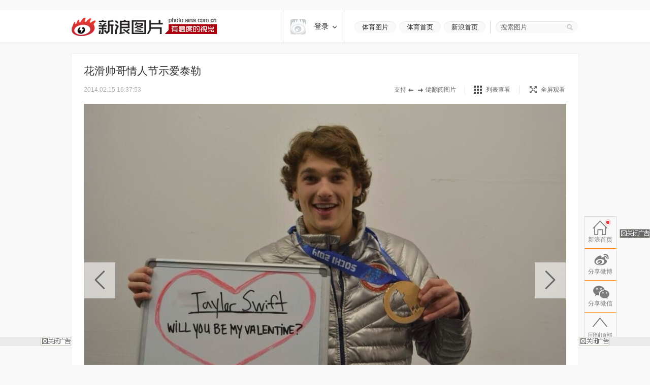

--- FILE ---
content_type: text/html
request_url: http://slide.sports.sina.com.cn/o/slide_2_53064_61065.html
body_size: 24882
content:
<!doctype html>
<!-- LLTJ_MT:name ="" -->
<!-- LLTJ_ZT:url="http://sports.sina.com.cn/z/sochi2014/"; name="2014年索契冬奥会";type="ZW"; -->
<html lang="zh-CN"
        >
<head>
    <meta charset="gb2312">
    <title>冬奥帅哥情人节示爱泰勒_高清图集_新浪网</title>
    <meta http-equiv="Content-Security-Policy" content="upgrade-insecure-requests">
    <meta name="keywords" content="高清图片,冬奥会" />
    <meta name="tags" content="高清图片,冬奥会" />
    <meta name="description" content="花滑帅哥情人节示爱泰勒,曾有一面之缘,亲密合影,泰勒-斯威芙特,索契冬奥会自由式滑雪男子坡面障碍技巧铜牌得主高佩(Nick Goepper)在情人节这天通过NBC电视台向心中女神泰勒斯威芙特表白，大胆…" />
    <meta itemprop="name" content="冬奥帅哥情人节示爱泰勒" />
    <meta itemprop="image" content="http://www.sinaimg.cn/dy/slidenews/2_img/2014_07/53064_1184864_626936.jpg" />
    <meta name="Editor" content="hanshuai" />
    <meta name="stencil" content="PGLS004181" />    <meta name="sinaads_keywords" content="2,53064" />
    <meta name="subjectid" content="6,76,7132">    <meta name="topic" content="86" />                
　　<meta property="article:published_time" content="2014-02-15T16:37:53+08:00"/>
    <meta property="article:author" content="新浪"/>

    <meta property="og:type" content="image" />
    <meta property="og:url" content="http://slide.sports.sina.com.cn/o/slide_2_53064_61065.html" />
    <meta property="og:title" content="冬奥帅哥情人节示爱泰勒" />
    <meta property="og:description" content="索契冬奥会自由式滑雪男子坡面障碍技巧铜牌得主高佩情人节通过NBC电视台向泰勒表白。" />

    
    
    <script>
var ua = navigator.userAgent.toLowerCase();
//var isIOS = /\((iPhone|iPad|iPod)/i.test(ua);
var isIOS = /\(iPad/i.test(ua);
if(isIOS){
    location.replace('http://slide.ipad.sina.com.cn/play.php?sid=53064&id=61065&ch=2'+location.hash);
}


//iPhone,android访问转到wap页面
var isIPhone = /\(iPhone/i.test(ua);
var isAndroid = /android/.test(ua);
var isHarmony = /harmony/.test(ua);
if( isIPhone || isAndroid || isHarmony ){
    ss = location.search.replace("?","&")
    location.replace('https://interface.sina.cn/pc_to_wap_dp.d.html?sourcefrom=slide_pc&url=http%3A%2F%2Fslide.sports.sina.com.cn%2Fo%2Fslide_2_53064_61065.html'+ss);
}


</script>


    <script>var __ch_id__ ='2';</script>
    <script>var __sid__ ='53064';</script>
    
    <!--[if lte IE 8]>
    <script type="text/javascript" src="//n.sinaimg.cn/slide-news/es5_shim.js?t=20180917"></script>
    <script type="text/javascript" src="//n.sinaimg.cn/slide-news/es6_shim.js?t=20180917"></script>
    <![endif]-->
    <link rel="stylesheet" href="//n3.sinaimg.cn/slide-news/css/styles.css">
    <script type="text/javascript" src="//n.sinaimg.cn/lib/core/core.js" charset="utf-8"></script>
    <script type="text/javascript" src="//n.sinaimg.cn/news/photos/common.js" charset="utf-8"></script>
    <script type="text/javascript" src="//n.sinaimg.cn/slide-news/common.js?t=20180917" charset="utf-8"></script>
    <script>
        var $SCOPE = {
            SINA_COMPONENTS: {}  //为模块化使用的对象
        };
    </script>
    <style type="text/css">
a:hover{color:#f00;text-decoration:underline;}
a:visited{color:#999;text-decoration:none;}
a{color:#999;text-decoration:none;}
body,.wrap{margin:0;}
body{color:#000;background:#fff;font:12px/20px "Microsoft Yahei","微软雅黑","SimSun","宋体","Arial Narrow",serif;background:#F9F9F9;min-width: 1000px;}
html,body,ul,ol,li,p,h1,h2,h3,h4,h5,h6,form,fieldset,table,td,th,img{margin:0;padding:0;border:0;}
img{border:0;}
select,input{vertical-align:middle;font-size:12px;}
textarea {resize: none;}
textarea,td,div,input,p{font-size:12px;}
ul,lo{list-style:none;}
.clearfix:after{content:'.';display:block;height:0;clear:both;visibility: hidden;}
.clearfix{*zoom:1;}
.clearit{clear:both;font-size:0;line-height:0;height:0;}
.rgba-75{background:rgba(0,0,0, 0.75); filter:progid:DXImageTransform.Microsoft.Gradient(GradientType=0, StartColorStr='#bf000000', EndColorStr='#bf000000');*zoom:1;} :root .rgba-75{filter:progid:DXImageTransform.Microsoft.Gradient(GradientType=0, StartColorStr='#00000000', EndColorStr='#00000000'); }
/*图标*/
.videoNewsLeft{background: url(//i0.sinaimg.cn/ty/2011hqj/0705/video_icon_bg.png) no-repeat 2px center;padding-left: 22px;}
.nav-inner .logo,.nwi-lnk,.swpt-tip i,.swpt-full-tip i,.swpt-original i,.swpt-mode i,.swpl-btn i,.swpb-item i,.swp-btn i,.heart-vote i,.sw-audio .sw-audio-play, .sw-audio .sw-audio-loading, .sw-audio .sw-audio-error, .sw-audio .sw-audio-pause,.hr-a i,.top-tip .hot,.swpw-txt .swpw-follow span,.swpw-txt .swpw-follow a,.swpw-approve,.side-btns-top-btn{background-image: url(//www.sinaimg.cn/dy/deco/2014/0212/images/bg.png);background-repeat: no-repeat;}

.nav-inner .logo{background-position: 0 -390px;}
.nwi-lnk{display: block;width:82px;height: 23px;overflow: hidden;background-position: 0 -300px;}
.nwi-lnk:hover{background-position: -90px -300px;}

.swpt-tip i{display: block;width:32px;height:10px;background-position: -180px -280px;}
.swpt-full-tip i{display: block;width:14px;height:14px;background-position: 0 -280px;}
.swpt-mode-list i{display: block;width: 16px;height:16px;background-position: -100px -160px;}
.swpt-mode-hp i{display: block;width: 16px;height:16px;background-position: -40px -160px;}
.swpt-mode-list:hover i{background-position: -130px -160px;}
.swpt-mode-hp:hover i{background-position: -70px -160px;}
.swpt-full-wrap.hover i,.swpt-full-wrap:hover i, .swpt-full-tip:hover i{display: block;width:14px;height:14px;background-position: -30px -280px;}
.swpt-original i{display: block;width:13px;height: 14px;background-position: -160px -160px;}
.swpt-original:hover i{float: left;display: inline;background-position: -190px -160px;}
.swpl-btn i{display: block;width:12px;height: 20px;}
.swpl-fastprev i{background-position: 0 -190px;}
.swpl-fastprev:hover i{background-position: -20px -190px;}
.swp-list-prev-last .disabled:hover i{background-position: 0 -190px;}
.swpl-fastnext i{background-position: -40px -190px;}
.swpl-fastnext:hover i{background-position: -60px -190px;}
.swp-list-next-last .disabled :hover i{background-position: -40px -190px;}
.heart-vote i{display: block; width:32px;height:27px;overflow:hidden;background-position:-0px -360px;}
.heart-vote:hover i{background-position:-40px -360px;}
.swpb-item i{display: block;width: 17px;height: 15px;}
.swpb-download i{background-position:-60px -280px;}
.swpb-download:hover i{background-position:-90px -280px;}

.swpb-comment i{background-position:-120px -280px;}
.swpb-comment:hover i{background-position:-150px -280px;}

.swp-btn i{display: block; width:21px;height:41px;overflow: hidden;cursor: pointer;}
.swp-prev i{background-position: 0 -230px;}
.swp-prev:hover i{background-position: -40px -230px;}
.swp-next i{background-position: -80px -230px;}
.swp-next:hover i{background-position: -120px -230px;}
.top-tip .hot{display: block;width:21px;height: 21px;overflow: hidden;background-position: -180px -300px;}

/*微博列表*/
.swpw-approve{display: block; width:16px;height:14px;margin-left: 2px;vertical-align: middle;_vertical-align: -5px;}
.swpw-approve-y{background-position: 0 -120px;}
.swpw-approve-b{background-position: -25px -120px;}
.swpw-txt .swpw-follow a{width: 47px; height: 22px; display: block;background-position: -40px -330px;}
.swpw-txt .swpw-follow span{width: 40px; padding-left: 14px; height: 22px; display: block;background-position: -90px -334px;}
/*返回顶部*/
.side-btns-top-btn{display: block;width:50px;height:50px;text-indent: -9999em; background-position: 0 -430px;}

.wrap{width:1000px;margin: 0 auto;}
.mt-a{margin-top:20px !important;}
.mb-a{margin-bottom:20px !important;}
.hr-a{height:0;margin-top:4px;border-top:1px solid #eee;font-size: 0;line-height: 0;}
.hr-a i{display: block; width:30px;height:10px;margin: -5px auto 0;background-color: #F9F9F9;background-position: -210px -281px;}
.part-a{border: 1px solid #eee;background: #fff;margin:0 0 20px 0;position: relative;}
/*顶部导航*/
/*搜索*/
.nav-wrap{border-bottom: 1px solid #E8E8E8; -moz-box-shadow: 0px 1px 1px #F3F3F3; -webkit-box-shadow: 0px 1px 1px #F3F3F3; box-shadow: 0px 1px 1px #F3F3F3;/*-ms-filter: "progid:DXImageTransform.Microsoft.Shadow(Strength=2, Direction=135, Color='#F3F3F3')";filter: progid:DXImageTransform.Microsoft.Shadow(Strength=2, Direction=135, Color='#F3F3F3');*/background: #fff;overflow: hidden;width:100%;overflow: hidden;}
.nav-inner{width:1000px;height:64px;margin:0 auto;}
.nav-inner .logo{float: left;display: inline; width: 287px; height: 37px;margin: 14px 0 0 0; text-indent: -9999em;}
.nav-extra{float: right;display: inline;padding: 22px 0 0 0;}
.nwi-lnk,.top-search{float: left;display: inline;}
.nwi-lnk{ display: block; width: 82px; height: 23px; font-size: 13px; line-height: 23px;margin-right: 6px; text-align: center;color:#2c2c2c;text-decoration: none;}
.nwi-lnk:link,.nwi-lnk:visited{color:#2c2c2c;text-decoration: none;}
.nwi-lnk:hover{color:#fff;text-decoration: none;}
.top-search{width:154px; border-left:1px solid #D7D4CF;padding:0 0 0 20px;margin-left:3px;position: relative;}
.top-search-bg{width:150px;height:24px;background:url(//www.sinaimg.cn/dy/deco/2013/1021/images/search.png) 0 0 no-repeat;_filter:progid:DXImageTransform.Microsoft.AlphaImageLoader(enabled=true,sizingMethod=scale, src='//www.sinaimg.cn/dy/deco/2013/1021/images/search.png');_background:none;padding:0 0 0 14px;position:absolute;top:0;right:0;}
.top-search form{position:relative;}
.top-search .input,.top-search .input:focus{border:0;outline:none;padding:0 0 0 0;width:120px;height:24px;line-height:24px\9; *line-height:24px;background:none;float:left;display:inline;font-family:"Microsoft Yahei","微软雅黑";position:relative;z-index:100;color:#2c2c2c;font-size: 13px;}
.top-search .btn{background:none;width:25px;height:24px;border:none;cursor:pointer;float:left;display:inline;position:relative;z-index:100;}
.top-search .gray,.top-search .gray:focus{color:#666;}
/*主导航*/
.main-nav-wrap{width:1000px;height:56px;margin:25px 0 30px 0;overflow:hidden; position:relative;*zoom:1;}
.main-nav-wrap ul{margin-bottom:20px;}
.main-nav-wrap li{width:90px;padding:0 0 0 20px;height:18px;line-height:18px;overflow:hidden; font-size:16px;color:#333;font-family:"Microsoft Yahei","微软雅黑", "黑体",SimHei; border-right:1px solid #B2B2B2;float:left;display:inline;}
.main-nav-wrap .last{border-right:0;position:absolute;top:18px;right:0;}
.main-nav-wrap a:link,.main-nav-wrap a:visited{color:#333;text-decoration:none;}
.main-nav-wrap a:hover{color:#ab000e;text-decoration:none;}
.main-nav-wrap a:active{color:#333;text-decoration:none;}
.main-nav-wrap a.current:link,.main-nav-wrap a.current:visited{color:#ab000e;text-decoration:none;}
.main-nav-wrap a.current:hover,.main-nav-wrap a.current:active{color:#ab000e;text-decoration:none;}
/*消息提示*/
.top-tip{border:1px solid #eee;-moz-box-shadow: 0px 1px 1px #eee; -webkit-box-shadow: 0px 1px 1px #eee; box-shadow: 0px 1px 1px #eee;-ms-filter: "progid:DXImageTransform.Microsoft.Shadow(Strength=2, Direction=135, Color='#eeeeee')";filter: progid:DXImageTransform.Microsoft.Shadow(Strength=2, Direction=135, Color='#eeeeee');}
.top-tip .txt{padding:6px 0 7px;line-height:22px;font-size:14px;text-align:center;color:#666;border-top: 1px solid #fff;position: relative;}
.top-tip .txt a:link,.top-tip .txt a:visited{color:#666;text-decoration:none;}
.top-tip .txt a:hover,.top-tip .txt a:active{color:#c00;text-decoration:underline;}
.top-tip .hot{display: inline-block;margin-right:5px;vertical-align: middle;}
/*图片播放器*/
.slide-wrap{position: relative;}
.sw-player{position: relative;}
.swp-tit{height: 35px;line-height: 35px; padding: 17px 24px 11px; overflow: hidden;}
.swp-tit h2,.swp-tit span{font-size: 21px;color:#2c2c2c;float: left;display: inline;font-weight: normal;}
.swp-tit span{padding-left: 5px;}
.swp-tit em{font-style: normal;}
.swp-tool{height:16px;line-height: 16px;padding:0 24px 20px;color:#666;}
.swp-tool .swpt-time{font-style: normal;font-size: 12px;}
.swpt-extra{float:right;display: inline;/*width: 423px;*/}
.swpt-tip,.swpt-full-wrap{float:left;display: inline;}
.swpt-tip{height:16px;padding-right: 17px;border-right:1px solid #DFDFDF;margin-right:17px;overflow: hidden;}
.swpt-tip i{display: inline-block;vertical-align: middle;_vertical-align: -3px;}
.swpt-full-wrap{width:92px;position: relative;height:16px;}
.swpt-flash-wrap{position: absolute;top:0;left:0;z-index: 10;line-height:0}
.swpt-flash{height:16px;overflow: hidden;}
.swpt-full-tip{position: absolute;top:0;left:0;width:100px;height:16px;margin-left:20px;}
.swpt-full-tip i{float: left;display: inline;}
.swpt-full-tip:link,.swpt-full-tip:visited{color:#666;text-decoration: none;}
.swpt-full-tip:hover,.swpt-full-tip:active{color:#666;text-decoration: none;}
.swpt-full-tip i{margin:1px 8px 0 0;*margin-top:0px;}
.swpt-mode-wrap{float: left;display: inline;height:16px;padding-right: 17px;margin-right:16px;border-right:1px solid #DFDFDF;overflow: hidden;}
.swpt-mode-wrap a:link,.swpt-mode-wrap a:visited{color:#666;text-decoration: none;}
.swpt-mode-wrap a:hover,.swpt-mode-wrap a:active{color:#666;text-decoration: none;}
.swpt-mode-list i, .swpt-mode-hp i{float: left;display: inline;margin-right: 8px;}
.swpt-original i{float: left;display: inline;margin-right: 8px;}
.swpt-original{float: left;display: inline;padding-right:17px;border-right:1px solid #DFDFDF;}
.swpt-original:link,.swpt-original:visited{color:#666;text-decoration: none;}
.swpt-original:hover,.swpt-original:active{color:#666;text-decoration: none;}
.swp-hd img{vertical-align:middle;}
.swp-hd{position: relative;overflow: hidden;background: url(//www.sinaimg.cn/dy/deco/2013/0604/loader.gif) 406px center no-repeat;cursor:pointer;margin: 0 auto;/*min-height:300px;_height:300px;*/}
.swp-hd-small{padding: 60px 0 0 0;}
.swp-hd-loaded{background-image: none;}
.swp-hd-list{width:100%;}
.swp-btn{position: absolute;/*top:380px;*/ top:50%;margin-top: -105px;display: block;padding:15px 20px;}
.swp-btn{background:rgba(255,255,255, 0.6); filter:progid:DXImageTransform.Microsoft.Gradient(GradientType=0, StartColorStr='#99ffffff', EndColorStr='#99ffffff');*zoom:1;} :root .swp-btn{filter:progid:DXImageTransform.Microsoft.Gradient(GradientType=0, StartColorStr='#00ffffff', EndColorStr='#00ffffff'); }
.swp-prev{left:25px;}
.swp-next{right:25px;}
.swp-item{width:100%; overflow:hidden;*font-size:0;float: left;display: inline;}
.swp-img{text-align: center;min-height:100px;_height:100px;zoom:1;}
.swp-img img{display: none;background-color: #fff;}
.current .swp-img img{display: inline-block;zoom:1;}
.swp-img-left{cursor: url(//www.sinaimg.cn/edu/images/slidenews/arr_left.cur),auto;}
.swp-img-right{cursor: url(//www.sinaimg.cn/edu/images/slidenews/arr_right.cur),auto;}
.swp-txt{line-height: 24px;padding: 15px 15px 15px 65px;}

.swpt-intro a:link,.swpt-intro a:visited{color:#999;text-decoration:none;}
.swpt-intro a:hover,.swpt-intro a:active{color:#999;text-decoration:none;}
.swpt-time{font-family: "helvetica_neue_lt_pro35_thin",Helvetica,Verdana;font-size: 14px;color:#ababab;}

.swp-txt{padding:15px 0 15px 25px;position: relative;margin:0 1px;}
.swpt-table{ text-align:left;/**position:relative; *display:block;*/ width:815px; height:auto !important; height:75px; min-height:75px;padding:0 25px 0 0;border-right: 1px solid #E6E6E6;}
.swpt-table .swpt-cell{ vertical-align: middle;/**display:block; *position:absolute; *top:50%; */}
/*.item-table .item-cont{*display:block; *position:relative; *top:-50%; *left:-50%; }*/
.swpt-cont{line-height: 28px; font-size: 14px; color: #666;text-indent: 2em;}

.heart-vote-wrap{position: absolute;right:25px;top:15px;}
.heart-vote{display: block; width: 90px;height: 85px;line-height: 30px;text-align: center; font-family: "Microsoft Yahei","微软雅黑";font-size: 14px;color:#666;  cursor: pointer;overflow: hidden;*zoom:1;}
.heart-vote i{margin:5px 0 10px 27px;*margin-left: 0;}
.heart-vote:link,.heart-vote:visited{color:#666;text-decoration: none;}
.heart-vote:hover,.heart-vote:active{color:#666;text-decoration: none;}
.heart-vote.liked,.heart-vote.liked:hover{color:#666;text-decoration: none;cursor: default;}
.heart-vote.liked i,.heart-vote.liked:hover i{background-position:-40px -360px;}
.heart-vote-wrap .hover{cursor: text;}

.swp-bd{height:37px;border-top: 1px solid #eee;background: #F9F9F9;}
.swpb-left{margin-left: 25px;line-height: 35px;}
.swpb-right{float: right;padding-right: 24px;}
.swpb-item{float: left;display: inline;font-size: 12px;margin:10px 0 0 0; padding: 0 10px 0 3px;height:36px;}
.swpb-item:link,.swpb-item:visited{color:#666;text-decoration: none;}
.swpb-item:hover,.swpb-item:active{color:#666;text-decoration: none;}
.swpb-item i{float: left;display: inline;margin: 0 6px 0;_margin-top: 0px; overflow: hidden;}
.swpb-comment.active,.swpb-comment.active:hover{color:#000;background: #fff;text-decoration: none;}
.swpb-comment.active i,.swpb-comment.active:hover i{background-position:-120px -280px;}
.swpb-comment i{overflow:hidden;}
.swpb-download,.swpb-comment{height:16px;line-height: 16px; border-right:1px solid #DFDFDF;overflow: hidden;}
.swpb-share{height:50px;line-height: 37px;font-size: 12px;color:#666;padding: 0px;margin: 0}
.swpb-share .label{float: left;display: inline;padding:0 5px 0 12px;}
.swpb-share #bdshare{margin-top: 6px;}
.swpb-share .bds_tsina{margin-right:3px;}
.slide-voted{width:47px;height:20px;overflow: hidden;text-indent: -999em;background: url(//www.sinaimg.cn/dy/deco/2013/1121/voted.png) no-repeat;}
.slide-vote{width:27px;height:17px;overflow: hidden;text-indent: -999em;background: url(//www.sinaimg.cn/dy/deco/2013/1121/vote.png) no-repeat;}

 /* 图片播放器修改 141013 begin */
.swpt-cont{ text-indent: 0em; }
.swpt-1013{ overflow:hidden ; font-size: 14px; }
.num{ color: #a1a1a1; font-size: 16px; float: left; margin: 4px 0 0 0;padding-right: 10px}
.num em{ color: #ab000e; font-size: 24px; font-style: normal; }
  /* 图片播放器修改 141013 end */



/*图集故事*/
.swp-summary{position: relative;}
.swp-summary .swps-tit{font-size: 21px; color: #2c2c2c; height: 60px; line-height: 60px; padding: 0 95px; text-align: left;font-weight: normal;padding-top:16px;}
.swp-summary .swps-cont{padding: 0 95px 20px; line-height: 28px; color: #666; font-size: 14px;margin-top:7px;}
.swp-summary .swps-cont p{font-size: 14px;margin-bottom:21px;}
.swp-summary a:link,.swp-summary a:visited{color:#666;text-decoration: underline;}
.swp-summary a:hover,.swp-summary a:active{color:#c00;text-decoration: underline;}

/*浮动居中*/
.swp-list-wrap{display:block;text-align:center;font-size:0;height:132px;padding: 5px 0 20px 0;}
.swp-list{padding:0 20px;display:inline-block;*display:inline;*zoom:1;vertical-align:top;font-size:12px;overflow: hidden;}

.swp-list-cont{/*width:840px;*/width:670px; height:120px;float: left;display: inline;margin: 0 15px;overflow: hidden;}
.swp-list ul{float: left;width:1900px;overflow: hidden;}
.swp-list li{float: left;display: inline;width: 120px;}
.swp-list li img{border: 1px solid #dfdfdf;}
.swp-list li.current img,.swp-list li.hover img{padding:0;border-width: 5px; border-color:#DFDFDF;}
.swp-list li a{display: table-cell; vertical-align:middle; text-align:center; *display: block; *font-size: 105px;/*约为高度的0.873，120*0.873 约为105*/ *font-family:Arial;/*防止非utf-8引起的hack失效问题，如gbk编码*/ width:120px; height:120px; }
.swp-list img{vertical-align:middle;}
.swpl-btn{width:12px;height:120px;padding:0 9px;float: left;display: inline;background: #F9F9F9;}
.swpl-btn:hover{background: #eee;}
.swpl-btn i{margin-top: 50px;cursor: pointer;}
.swpl-fastprev{border-radius: 10px 0 0 10px;}
.swpl-fastnext{border-radius: 0 10px 10px 0;margin-right: 20px;}
.swp-list-wrap .disabled,.swp-list-wrap .disabled i{cursor: text;}
.swp-list-wrap .disabled:hover{background: #F9F9F9;}
.swpl-group{float: left;display: inline;width:106px;height:150px;overflow: hidden;margin: 0 20px 0 0;position: relative;overflow: hidden;cursor: pointer;}
.swpl-group-next{margin:0;}
.swpl-group:link,.swpl-group:visited{color:#333;text-decoration: none;}
.swpl-group:hover,.swpl-group:active{color:#ab000e;text-decoration: none;}
.swpl-group .bg{border:1px solid #DEDFE3;display: block;width:100px;height:100px;position: absolute;left:0;top:0;background:#fff;z-index: 3;}
.swpl-group img{position: relative;z-index: -1;}
/*.swpl-group .bg-b,.swpl-group .bg-a{padding: 1px;}*/
.swpl-group .bg-c{left:4px;top:4px;z-index: 1;}
.swpl-group .bg-b{left:2px;top:2px;z-index: 2;}
.swpl-group .inner{ /*非IE的主流浏览器识别的垂直居中的方法*/ display: table-cell; vertical-align:middle; /*设置水平居中*/ text-align:center; /* 针对IE的Hack */ *display: block; *font-size: 88px;/*约为高度的0.873，200*0.873 约为175*/ *font-family:Arial;/*防止非utf-8引起的hack失效问题，如gbk编码*/width:100px;height:100px;}
.swpl-group .inner{/*设置图片垂直居中*/ vertical-align:middle;}
.swpl-group i{position: absolute;padding:0 55px;line-height:105px;left:0;top:0;z-index: 12;background-image:url(#); }
.swpl-group em{line-height: 18px;height:40px;display: block;font-style: normal;position: absolute;bottom:0;left:0;width:106px;text-align: center;}

/*列表模式*/
/*浮动居中*/
.sw-list{z-index: 1;background: #fff;}
.sw-list-bd ul{border-top:1px solid #eee;width: 1001px;margin-left: -1px;}
.sw-list li {float:left;display:inline;width: 249px;height:274px;overflow:hidden;margin: 0;padding:40px 0 0 0;cursor: pointer;position: relative;border-left:1px solid #eee;border-bottom:1px solid #eee;}
.sw-list li.current,.sw-list li.hover{background: #fafafa;}
.sw-list .swi-hd{display: table-cell; vertical-align:middle; text-align:center; *display: block; *font-size: 140px;/*约为高度的0.873，160*0.873 约为140*/ *font-family:Arial;/*防止非utf-8引起的hack失效问题，如gbk编码*/ width:249px; height:160px; }
.sw-list .swl-item-right{border-right:1px solid #eee;width:248px;}
.sw-list .swl-item-notrigth-last{width:249px;}
.sw-list .swl-item-bottom{border-bottom:1px solid #eee;}
.sw-list h3{font-weight: normal;}
.sw-list img{vertical-align:middle;}
.swi-bd{padding: 25px 20px 0;line-height: 25px;text-align: center;}
.swi-bd p{display: none;}
/*.swi-ft{position: absolute;right:0;bottom: 0;height: 26px;line-height: 26px;padding: 0 10px 0 15px;font-family: Georgia;}*/
.sw-list-hd{display: none;}

.slide-wrap-show-list .swp-hd, .slide-wrap-show-list .swp-btn, .slide-wrap-show-list .sw-audio, .slide-wrap-show-list .swp-txt,.slide-wrap-show-list .swp-list-wrap,.slide-wrap-show-list .swpt-tip, .slide-wrap-show-list .swpt-original, .slide-wrap-show-list .swpt-full-wrap{display: none;}
.slide-wrap-show-list .swp-bd{margin-top: -1px;}
.slide-wrap-show-list .swpt-mode-wrap{padding-right:0;margin-right: 0;border-right: 0;float: right; }
/*加载前新式*/
.slide-wrap-loading .sw-player{background: url(//www.sinaimg.cn/dy/deco/2013/0604/loader.gif) 406px center no-repeat #fff;}
.slide-wrap-loading .sw-player .part-a{visibility: hidden;}
/*.slide-wrap-loading .swp-btn{top:-9999px;}*/
/*评论*/
.slide-comment-loading{line-height: 50px;text-align: center;font-size: 16px;}
/*音乐播放*/
.sw-audio{width:40px;height:41px;overflow:hidden;position:absolute;right:44px;top:117px;}
.sw-audio audio { position: absolute; left: -1px; }
.sw-audio {/* width: 460px; */height: 40px; overflow: hidden; font-family: monospace; font-size: 12px;}
.sw-audio .sw-audio-play-pause { width:40px;height:40px;margin: 0px; float: left; overflow: hidden;}
.sw-audio p,.sw-audio a {display:block; width:40px;height:40px;display:block;cursor:pointer;display:none;}
.sw-audio .sw-audio-play { display: block; }
.sw-audio .sw-audio-scrubber { position: relative; float: left; width: 280px; background: #fcc; height: 14px; margin: 10px; border-left: 0px; border-bottom: 0px; overflow: hidden; }
.sw-audio .sw-audio-progress { position: absolute; top: 0px; left: 0px; height: 14px; width: 0px; background: #600; z-index: 1; }
.sw-audio .sw-audio-loaded { position: absolute; top: 0px; left: 0px; height: 14px; width: 0px; background: #c00; }
.sw-audio .sw-audio-time { float: left; height: 36px; line-height: 36px; margin: 0px 0px 0px 6px; padding: 0px 6px 0px 12px; border-left: 1px solid #c00; color: #600; }
.sw-audio .sw-audio-time em { padding: 0px 2px 0px 0px; color: #fcc; font-style: normal; }
.sw-audio .sw-audio-time strong { padding: 0px 0px 0px 2px; font-weight: normal; }
.sw-audio .sw-audio-error-message { float: left; display: none; margin: 0px 10px; height: 36px; width: 400px; overflow: hidden; line-height: 36px; white-space: nowrap; color: #fff;}
.sw-audio .sw-audio-error-message a { color: #eee; text-decoration: none; padding-bottom: 1px; border-bottom: 1px solid #999; white-space: wrap; }
.sw-audio .sw-audio-play, .sw-audio .sw-audio-loading, .sw-audio .sw-audio-error, .sw-audio .sw-audio-pause{}
.sw-audio .sw-audio-play { background-position: -10px -50px;}
.sw-audio .sw-audio-loading { background-position: -110px -50px;}
.sw-audio .sw-audio-error { background-position: -10px -100px;}
.sw-audio .sw-audio-pause { background-position: -10px 0;}

.sw-audio .sw-audio-play:hover { background-position: -60px -50px;}
.sw-audio .sw-audio-loading:hover { background-position: -110px -50px;}
.sw-audio .sw-audio-error:hover { background-position: -60px -100px;}
.sw-audio .sw-audio-pause:hover { background-position: -60px 0;}
.sw-audio-playing .sw-audio-play, .sw-audio-playing .sw-audio-loading, .sw-audio-playing .sw-audio-error { display: none; }
.sw-audio-playing .sw-audio-pause { display: block; }
.sw-audio-loading .sw-audio-play, .sw-audio-loading .sw-audio-pause, .sw-audio-loading .sw-audio-error { display: none; }
.sw-audio-loading .sw-audio-loading { display: block; }
.sw-audio-error .sw-audio-time, .sw-audio-error .sw-audio-play, .sw-audio-error .sw-audio-pause, .sw-audio-error .sw-audio-scrubber, .sw-audio-error .sw-audio-loading { display: none; }
.sw-audio-error .sw-audio-error { display: block; }
.sw-audio-error .sw-audio-play-pause p { cursor: auto; }
.sw-audio-error .sw-audio-error-message { display: block; }
/*返回顶部*/
html,* html body{background-attachment:fixed}
.side-btns-wrap{width:50px;left: 50%; margin-left:505px;position: fixed;bottom: 60px; _position:absolute;_top:expression(documentElement.scrollTop + documentElement.clientHeight-120);z-index:100;visibility: hidden;overflow: hidden;}
.side-btns-top{width:50px;}
.side-btns-top a{display: block; text-indent:-999em; cursor:pointer;}
a.side-btns-detail-btn{ display: none;color:#fff;text-indent: 0;text-align: center;background: #AB010E;margin-bottom: 1px;height:24px;line-height: 24px;overflow: hidden;font:12px/24px "宋体","Arial Narrow",HELVETICA;}
.slide-has-intro .side-btns-detail-btn{display: block;}
.side-btns-detail-btn:link,.side-btns-detail-btn:visited{color:#fff;text-decoration: none;}
.side-btns-detail-btn:hover,.side-btns-detail-btn:active{color:#fff;text-decoration: none;}
.side-btns-top-btn { filter:Alpha(Opacity=35); opacity:.35; overflow:hidden;}
.side-btns-top-btn:hover {filter:Alpha(Opacity=50); opacity:.5;}
.side-btns-top-close{width: 50px;height: 18px;margin-top:1px;background: url(//www.sinaimg.cn/dy/deco/2013/0913/close2.png) no-repeat;}
.side-btns-wrap-resize{display: none !important;}
/*导流iframe*/
.daoliu-iframe{padding: 9px 0 0 9px;}
/*微博列表*/
.swp-weibolist{ background:#FFF; border-top: 1px solid #eee;}
.swpw-item{ margin-top: 18px; margin-bottom: 10px; float: left; display: inline; border-right: 1px solid #e6e6e6; padding-right: 10px;}
.swpw-item-last{ border-right: none; padding-right: 0;}
.swpw-pic{ position: relative;float: left;display: inline;}
.swpw-pic img{ width: 50px; height: 50px; margin: 0 0 0 24px; border: 1px solid #ccc;vertical-align: middle;}
.swpw-txt{ margin-left: 85px; width: 238px; _margin-left:82px;}
.swpw-txt h3{ font-size: 14px; height: 19px; line-height: 19px; vertical-align: middle;font-family: "微软雅黑","黑体";font-weight: normal;}
.swpw-name img{vertical-align: middle;}
.swpw-txt p{color:#666;}
.swpw-txt a{ display: block; float: left;}
.swpw-txt a:link,.swpw-txt a:visited{color:#2c2c2c;text-decoration:none;}
.swpw-txt a:hover,.swpw-txt a:active{color:#ab000e;text-decoration:none;}
.swpw-txt .swpw-label{ font-family: "微软雅黑","黑体"; color: #2c2c2c; font-size: 14px; margin-right: 6px; height: 19px; display: block; background: #ECECEC; padding: 0 5px; float: left;}
.swpw-btn-wrap{ margin: 10px 0 6px 0; color: #000; height: 22px; line-height: 22px;}
.swpw-btn-wrap span, .swpw-btn-wrap a{ display: block; float: left; height: 22px;}
.swpw-txt .swpw-approve{display: inline-block;}
/* footer */
.footer{ text-align:center; color:#666; line-height:30px; padding:20px 0; margin-top:5px;}
.footer-inner{margin:0 auto;width:1000px;}
.footer a, .footer a.visited{ color:#666;}

 /*尾页*/
.slide-end-tip{display:block; visibility:hidden;margin: 0 auto;position: absolute;top:-99999em;z-index: 100;}
.body-end-show .slide-end-tip{visibility: visible;position: relative;top:0;margin-left: -1px;}
.body-end-show .swp-hd{visibility:hidden;position: absolute;top:-99999em;}
/*尾页 scroll*/
.recommend-scroll-prev,.recommend-scroll-next,.recommend-scroll-dots span,.recommend-tab-nav .last,.slide-end-control .btn-weibo i{background: url(//www.sinaimg.cn/dy/deco/2013/0604/tab_scroll_bg.png) no-repeat;_background-image:url(//www.sinaimg.cn/dy/deco/2013/0604/tab_scroll_bg_.png);}
.slide-end-bg{height:100%;width:100%;background:#27282A;/*filter:Alpha(Opacity=70);opacity:0.7;*/position: absolute;top:0;right:0;z-index: 0;}
.recommend-scroll-bd{ position: relative; overflow: hidden; z-index: 100; height:155px;}
.recommend-scroll-list{ position: relative; overflow: hidden;}
.recommend-scroll-item{ float: left; display: inline; width: 200px; height: 185px; overflow: hidden; position: relative;}
.recommend-scroll-item a{ float:left;display: inline; width: 198px; height: 153px; border: 1px solid #27292C; border-width:0 1px;background: #202123; position: relative; overflow: hidden; z-index: 50;text-align: center; }
.recommend-scroll-item a{text-decoration: none;}
.recommend-scroll-item a:hover{ /*border-color: #ff8400;*/ text-decoration: none;}
.recommend-scroll-item .txt{ width: 198px; height: 21px; line-height: 21px; position: absolute; z-index: 1000; left: 0px; background: #3E4044; top: 132px; display: block; text-align: center; }
.recommend-scroll-item a:link .txt, .recommend-scroll-item a:visited .txt{ color: #A4A6A7; }
.recommend-scroll-item a:hover .txt/*, .recommend-scroll-item a:active .txt, .recommend-scroll-item a:focus .txt*/{ color: #fff; text-decoration: none; background: #62666E;}
.recommend-scroll-prev, .recommend-scroll-next{ position: absolute; z-index: 20000; width: 33px; height: 43px; top: 48px; cursor: pointer;}
.recommend-scroll-prev{ left: 0; background-position:0 -89px; _background:none; _filter:progid:DXImageTransform.Microsoft.AlphaImageLoader(enabled=true,sizingMethod=scale,src='//www.sinaimg.cn/dy/deco/2013/0604/prev_b.png'); }
.recommend-scroll-next{ right: 0; background-position: 0 -139px; _background:none; _filter:progid:DXImageTransform.Microsoft.AlphaImageLoader(enabled=true,sizingMethod=scale,src='//www.sinaimg.cn/dy/deco/2013/0604/next_b.png'); }
.recommend-scroll-prev:hover{background-position:-40px -89px; _background:none; _filter:progid:DXImageTransform.Microsoft.AlphaImageLoader(enabled=true,sizingMethod=scale,src='//www.sinaimg.cn/dy/deco/2013/0604/prev_b_hover.png'); }
.recommend-scroll-next:hover{background-position: -40px -139px; _background:none; _filter:progid:DXImageTransform.Microsoft.AlphaImageLoader(enabled=true,sizingMethod=scale,src='//www.sinaimg.cn/dy/deco/2013/0604/next_b_hover.png'); }
.recommend-scroll-prev:hover{color:#fff !important;}
.recommend-scroll-next:hover{color:#fff !important;}
.recommend-scroll-dots{ clear: both; text-align: center; height: 20px; padding-top: 10px; }
.recommend-scroll-dots span{ display: inline-block; width: 10px; height: 10px;overflow: hidden; background-position:  -40px -189px; cursor: pointer; margin: 0 7px; _background:none; _filter:progid:DXImageTransform.Microsoft.AlphaImageLoader(enabled=true,sizingMethod=scale,src='//www.sinaimg.cn/dy/deco/2013/0604/dot.png'); }
.recommend-scroll-dots span.current{ background-position: 0 -189px;_background:none; _filter:progid:DXImageTransform.Microsoft.AlphaImageLoader(enabled=true,sizingMethod=scale,src='//www.sinaimg.cn/dy/deco/2013/0604/dot_hover.png');  }
.recommend-scroll-list .pic{display: inline-block; *display:table-cell;width:198px;height:132px;text-align: center;cursor: pointer;overflow:hidden;position: relative;}
.recommend-scroll-list .pic img{display: inline-block;*margin-top:-22px;border: none;vertical-align: middle;max-height: 100%;max-width: 100%;}
.recommend-scroll-list i{display: inline-block;height: 100%;line-height: 132px; vertical-align: middle;font-size: 0;}
.recommend-scroll-loading{width:128px;height:15px;margin:60px auto 0 auto;overflow: hidden;background: url(//www.sinaimg.cn/dy/deco/2013/0604/loader.gif) no-repeat;}
/*尾页 选项卡*/
.recommend-tab-wrap{width:1000px;height:250px;overflow:hidden;font:12px/20px "SimSun","宋体","Arial Narrow",HELVETICA;position: relative;}
.recommend-tab-wrap ul, .recommend-tab-wrap li, .recommend-tab-wrap img { margin:0; padding:0; }
.recommend-tab-wrap img{border:none;display: block;}
.recommend-tab-wrap ul, .recommend-tab-wrap ol { list-style:none;}
.recommend-tab-nav{height:31px;line-height:31px;padding:5px 0;font-family:"微软雅黑";font-size: 16px;border-bottom:2px solid #5A5A5A;margin-bottom:20px;background: #27282A;}
.recommend-tab-nav{padding-left:8px;}
.recommend-tab-nav li{float:left;padding:0 10px;position: relative;}
.recommend-tab-nav a:link,.recommend-tab-nav a:visited{color:#A9A9A9;text-decoration: none;}
.recommend-tab-nav a:hover{color:#fff !important;text-decoration: none;}
.recommend-tab-nav .current a:link,.recommend-tab-nav .current a:hover,.recommend-tab-nav span{color:#fff;text-decoration: none;}
/*尾页  HACK ScrollPic 对display:none初始化时，不能正确生成dots*/
.recommend-tab-cont{width:1000px;height:185px;overflow: hidden;position:relative}
.recommend-tab-nav .arrow{display:none;position: absolute;z-index: 1;top:29px;right:0;width:85px;height:7px;border-bottom:2px solid #EA2929;text-align: center;overflow: hidden;}
.recommend-tab-nav .arrow i{display: inline-block;margin-top: -3px;width:0;height:0;border-style: dashed dashed solid dashed;border-width:7px;border-color: transparent transparent #EA2929 transparent;overflow: hidden;zoom:1;font-size: 0;}
.recommend-tab-nav .current .arrow{display: block;}
.recommend-tab-nav .last{padding-left:12px;background-position:0 -202px;}
/*尾页 按钮*/
.slide-end-control .left{float: left;padding-left:15px;}
.slide-end-control .right{float: right;}
.slide-end-control .btn-weibo{height:26px;line-height: 26px;float: right;display: inline;font-size: 14px;}
.slide-end-control .btn-weibo i{float:left;display: inline;width: 16px;height:13px; overflow: hidden;margin:6px 2px 0 0;}
.slide-end-control .btn-weibo:link,.slide-end-control .btn-weibo:visited{color: #B8BDBF;text-decoration: none;}
.slide-end-control .btn-weibo:link i,.slide-end-control .btn-weibo:visited i{background-position:0 -240px;_background:none; _filter:progid:DXImageTransform.Microsoft.AlphaImageLoader(enabled=true,sizingMethod=scale,src='//www.sinaimg.cn/dy/deco/2013/0604/weibo.png');}
.slide-end-control .btn-weibo:hover, .slide-end-control .btn-weibo:active{color: #fff !important;text-decoration: none;}
.slide-end-control .btn-weibo:hover i, .slide-end-control .btn-weibo:active i{background-position:-40px -240px;_background:none; _filter:progid:DXImageTransform.Microsoft.AlphaImageLoader(enabled=true,sizingMethod=scale,src='//www.sinaimg.cn/dy/deco/2013/0604/weibo_hover.png');}
.slide-end-control .btn-a,.slide-end-control .disabled{float:left;display: inline;height:26px;line-height: 26px;_line-height:27px;padding:0 10px;overflow: hidden;background:#515254;text-align: center;font-size: 16px;font-family: "微软雅黑";color: #B8BDBF;border-top:1px solid #6D6D6D;border-radius: 5px;box-shadow: 2px 2px 3px rgba(0, 0, 0, 0.5); -ms-filter:"progid:DXImageTransform.Microsoft.Shadow(Strength=3, Direction=135, Color='#000000')"; filter: progid:DXImageTransform.Microsoft.Shadow(Strength=3, Direction=135, Color='#000000');}
.slide-end-control .btn-a:link,.slide-end-control .btn-a:visited{background: #515254;color: #B8BDBF;text-decoration: none;}
.slide-end-control .btn-a:hover{background: #5F6262;color: #fff !important;text-decoration: none;}
.slide-end-control .btn-a:active{background: #5F6262;color: #fff;text-decoration: none;}
/*尾页 disabled*/
.slide-end-control .disabled{color:#777;}
.slide-end-control .btn-b{border-top:1px solid #B91111;}
.slide-end-control .btn-b:link,.slide-end-control .btn-b:visited{background: #A00606;color: #fff;text-decoration: none;}
.slide-end-control .btn-b:hover{background: #AA0A0A;color: #fff !important;text-decoration: none;}
.slide-end-control .btn-b:active{background: #AA0A0A;color: #fff;text-decoration: none;}

.slide-end-control{padding:0 15px 15px 0;position: relative;z-index: 1;}
.slide-end-control .btn-a,.slide-end-control .btn-b,.slide-end-control .disabled{margin-right:5px;}
/*尾页-广告等*/
.slide-end-tip{width:1000px;min-height:545px;_height:545px;position: absolute;z-index:100;background:#27282A;}
.slide-end-da{position:relative;}
.slide-end-da{background:#27282A;}
.slide-end-da img{border: none;display: block;}
.slide-end-close{width:65px;height:18px;display: block;position: absolute;right:3px;top:3px;text-indent: -9999em;background:url('//www.sinaimg.cn/cj/hd/close_h2.jpg') no-repeat;z-index: 1;}
.slide-end-close:hover{filter:Alpha(Opacity=80);opacity:0.8;}

/* 201403 统一收藏服务用 begin */
/* 登陆 */
.fl{float:left;}
.fr{float:right;}
.login-frame{float:right;color:#000;height:30px;line-height:30px;padding:18px 0 16px 14px;display:inline;margin-right:20px;font-size:14px;border-left:1px solid #e9e9e9;border-right:1px solid #e9e9e9;}
.login-frame .sc-img{width:30px;height:30px;overflow:hidden;float:left;padding-right:13px;}
.login-frame a:link,.login-frame a:visited{color:#2c2c2c;}
.login-frame .login-button{padding-left:4px;}
.login-frame .login-button .span2{width:8px;height:4px;margin:14px 14px 0 8px;background:url(//www.sinaimg.cn/ent/deco/2014/0311/images/pic_star.png) 0 -60px no-repeat;overflow:hidden;}
.login-frame a.login-button:hover .span2{background-position:0 -70px;}

.login-frame .logined-wrap{float:left;}
.login-frame .top-nr-welcome{float:left;}
.login-frame .username{padding-right:5px;}
.login-frame .logout{padding-right:15px;}
.login-frame a.username,.login-frame a.username:visited{color:#6c6c6c;}
.login-frame a.login-button:hover,.login-frame a.username:hover,.login-frame a.logout:hover{color:#ab010e;text-decoration:none;}

/* 收藏 */
.swpb-shoucang i{background:url(//www.sinaimg.cn/ent/deco/2014/0311/images/pic_star.png) no-repeat;}
.swpb-shoucang:hover i,.shoucang-active i{background-position:0px -20px;}
.swpb-shoucang{height:16px;line-height:16px;border-right:1px solid #DFDFDF;overflow:hidden;}

.sc_success_tit{position:absolute;z-index:99999;padding:0 15px;border:1px solid #ccc;background:#fff;display:none;_width:150px;}
.sc_success_tit .sp{color:#666;height:30px;line-height:30px;}
.sc_success_tit a.a{color:#b60c0c;padding-left:8px;height:30px;line-height:30px;}
.sc_success_tit a.a:hover{text-decoration:underline;}
.sc_success_tit .sp2{width:11px;height:6px;position:absolute;top:-6px;left:50%;margin-left:-5px;background:url(//www.sinaimg.cn/dy/deco/2014/0314/images/sc_tit_top.png) no-repeat;}
/* 第一次收藏提示 */
.sc_success_alert{display:none;padding:30px 30px 18px;width:451px;z-index:20000;top:50%;left:50%;margin-top:-168px;margin-left:-250px;position:fixed; _position:absolute;background:#fff;border-radius:3px;font-family: "Microsoft YaHei","微软雅黑","SimSun","宋体"; }
.sc_success_alert .top{margin-bottom:25px;height:90px;}
.sc_success_alert .bg{width:95px;height:80px;border-right:1px solid #cde5b8;margin-top:7px;background:url(//www.sinaimg.cn/ent/deco/2014/0311/images/sc_suc.png) no-repeat;}
.sc_success_alert .txt{width:335px;padding-left:20px;}
.sc_success_alert .fir{color:#61c520;font-size:28px;height:43px;line-height:42px;}
.sc_success_alert .sec{font-size:14px;line-height:23px;color:#717171;}
.sc_success_alert .sec a{color:#ff8c11;}
.sc_success_alert .sec a:hover{text-decoration:underline;}
.sc_success_alert .sure{width:147px;height:41px;font-size:18px;text-align:center;line-height:40px;color:#fff;background:#ff8400;margin-top:15px;border-radius:3px;cursor:pointer;}
.sc_success_alert .close{position:absolute;background:url(//www.sinaimg.cn/ent/deco/2014/0311/images/sc_suc_close.png) no-repeat;right:15px;top:15px;width:25px;height:25px;cursor:pointer;}

/* 201403 统一收藏服务用 end */

/*0319 zyc*/
.swpt-original{display: none;}
.swpt-mode-wrap{margin-right: 0;}
.slide-has-intro .side-btns-detail-btn{display: none;}
.swp-summary .swps-cont{padding-bottom: 40px!important;position: relative;zoom:1;}
.showAllTxt{height: 150px;overflow: hidden;margin-bottom: 20px;}

#showAll_btn{line-height: 36px!important;height: 36px!important;display: block;border-top: 1px solid #f1f1f1;border-bottom: 1px solid #f1f1f1;text-align: center;}
#showAll_btn a{display: block;text-decoration: none;color: #666666;font-size: 14px;}
#showAll_btn a:visited{text-decoration: none;color: #666666;}
#showAll_btn a:hover{background:#f9f9f9;text-decoration: none;color: #ca3030;}
#showAll_btn a em{background: url(//www.sinaimg.cn/dy/deco/2014/0324/images/0321_slide_zyc_arrows.png) 0 0px;width: 14px;height: 6px;font-size: 0;line-height: 0;display: inline-block;}

#showAll_btn a:hover em{background-position: 0px -36px;}
#showAll_btn a .hideEm{background-position: -66px 0px;}
#showAll_btn a:hover .hideEm{background-position: -66px -36px;}

/*.part-wbtj{height:170px;margin:0px 0 20px 0;overflow:hidden;background:#fff;border:1px solid #eee;width:998px}/*0702 zyc*/
/*div.wb_rec_c{width:auto;border:none;margin:0 0 0 0px;padding-bottom: 0;margin-bottom: 0}/*0702 zyc*/
/*h3.wb_rec_tt{display:none;}
div.wb_rec_fl{margin-left:0;}
ul.wb_rec_list{width:820px;padding-top:12px;float:left;}/*0702 zyc*/
/*ul.wb_rec_list .wb_rec_item{width:102px;}/*0702 zyc*/
/*div.wb_action{float:left;width:155px;margin:10px 0 0 20px;}/*0702 zyc*/
/*.wb_rec_c .wb_rec_tt{text-align:center;padding:5px 0 0 0;margin:0;background:none;}
.wb_rec_c .wb_rec_tt a, .wb_rec_c .wb_rec_tt a:visited{color:#000;font-size:18px;}
span.wb_rec_fled,span.wb_rec_fl{margin-left:0;background:url(/images/v1/default/weibo_rec_btns_0702.png)  0 0 no-repeat;}/*0702 zyc*/
/*span.wb_rec_fled{background-position:0 -148px;}/*0702 zyc*/
/*span.wb_rec_fl,span.wb_rec_fled{padding-left: 20px;width: 100px;font-size: 16px;height: 36px;line-height: 36px;margin-top: 30px;}/*0702 zyc*/
/*.wb_rec_c .wb_rec_more, .wb_rec_c .wb_rec_more:visited{width:142px;margin:7px 10px 0 0;background:none;color:#1b1b1b;float: right;}/*0702 zyc*/
/*.wb_rec_c .wb_rec_more:hover{color:#ab000e;}
.wb_more{width: 98%;border-top: 1px solid #f0f0f0;margin: 0 auto;overflow: hidden;}/*0702 zyc*/


.article-editor{display:none;visibility:hidden;}
.Mblk_cmnt {width:1000px !important;}





    
</style>
    
    
    <!--[if IE 6]>
    <script src="//www.sinaimg.cn/dy/deco/2013/1121/js/DD_belatedPNG_0.0.8a.js"></script>
    <script>
      DD_belatedPNG.fix('.png24,.swpb-shoucang i,.nav-inner .logo,.nwi-lnk,.swpt-tip i,.swpt-full-tip i,.swpt-original i,.swpt-mode i,.swpl-btn i,.swpb-item i,.swp-btn i,.heart-vote i,.sw-audio .sw-audio-play, .sw-audio .sw-audio-loading, .sw-audio .sw-audio-error, .sw-audio .sw-audio-pause,.hr-a i,.top-tip .hot');
    </script>
    <![endif]-->
</head>
<!-- <body ontouchmove="event.preventDefault()"> -->
<body>

<script src="//n.sinaimg.cn/slide-news/js/share.min.js?t=20181213" charset="utf-8"></script>
<div id="CCCFloatBarRight" class="CCC-float-bar-right">
    <a class="CCC-fbr-box CCC-fbr-home" target="_blank" href="https://www.sina.com.cn/" suda-uatrack="key=index_content_right&value=www_back_click">
        <span class="CCC-fbr-dian"></span><span class="CCC-fbr-title">新浪首页</span>
    </a>
    <a class="CCC-fbr-box CCC-fbr-share-weibo" id="CCCFBRShareWeibo" suda-uatrack="key=index_content_right&value=share_weibo" href="" data-share="weibo">
        <span class="CCC-fbr-title">分享微博</span>
    </a>
    <a class="CCC-fbr-box CCC-fbr-share-weixin" suda-uatrack="key=index_content_right&value=share_weixing" id="CCCFBRShareWeixin" href="javascript:void(0);" data-share="weixin">
        <span class="CCC-fbr-title">分享微信</span>
    </a>
    <a class="CCC-fbr-box CCC-fbr-to-top" id="CCCFBRScrollToTop" href="javascript:window.scrollTo(0,1);" suda-uatrack="key=index_content_right&value=top_back_click">
        <span class="CCC-fbr-title">回到顶部</span>
    </a>
</div>
<script>
    function setPosition() {
        var w = $(window).width();
        if (w >= 1440) {
            var pageWidth = 1186;
            $(".main_content").css("width", "1186px");
        } else if (w < 1440) {
            var pageWidth = 1000;
            $(".main_content").css("width", "1000px");
        }
        $('#CCCFloatBarRight').css('margin-left', pageWidth / 2 + 10);
    };
    var shareObj = new FnShare('#CCCFloatBarRight', {
        title: '冬奥帅哥情人节示爱泰勒_高清图集_新浪网'
    });
    setPosition();
</script>

    <script type="text/javascript">try{document.domain = "sina.com.cn";}catch(e){}</script>
    <!-- ad config -->
    <script src="//photo.sina.com.cn/34/2014/0729/ad_config.js?t=20161014"></script>
    <script type="text/javascript">
    var slide_data = {"slide":{"title":"\u51ac\u5965\u5e05\u54e5\u60c5\u4eba\u8282\u793a\u7231\u6cf0\u52d2_\u9ad8\u6e05\u56fe\u96c6_\u65b0\u6d6a\u7f51","createtime":"2014-02-15 16:37:53","url":"\/\/slide.sports.sina.com.cn\/o\/slide_2_53064_61065.html","lead":"","long_intro":""},"images":[{"title":"\u82b1\u6ed1\u5e05\u54e5\u60c5\u4eba\u8282\u793a\u7231\u6cf0\u52d2","intro":"\u7d22\u5951\u51ac\u5965\u4f1a\u81ea\u7531\u5f0f\u6ed1\u96ea\u7537\u5b50\u5761\u9762\u969c\u788d\u6280\u5de7\u94dc\u724c\u5f97\u4e3b\u9ad8\u4f69(Nick Goepper)\u5728\u60c5\u4eba\u8282\u8fd9\u5929\u901a\u8fc7NBC\u7535\u89c6\u53f0\u5411\u5fc3\u4e2d\u5973\u795e\u6cf0\u52d2\u65af\u5a01\u8299\u7279\u8868\u767d\uff0c\u5927\u80c6\u558a\u51fa\u201c\u4f60\u4f1a\u505a\u6211\u60c5\u4eba\u5417\u201d\u7684\u8a93\u8a00\u3002","comment":"\/\/comment4.news.sina.com.cn\/comment\/skin\/default.html?channel=ty&newsid=slidenews-53064-1184864","thumb_50":"\/\/www.sinaimg.cn\/dy\/slidenews\/2_t50\/2014_07\/53064_1184864_626936.jpg","img_100_100":"\/\/z0.sinaimg.cn\/auto\/resize?img=http%3A%2F%2Fwww.sinaimg.cn%2Fdy%2Fslidenews%2F2_img%2F2014_07%2F53064_1184864_626936.jpg&size=100_100","thumb_160":"\/\/www.sinaimg.cn\/dy\/slidenews\/2_t160\/2014_07\/53064_1184864_626936.jpg","image_url":"\/\/www.sinaimg.cn\/dy\/slidenews\/2_img\/2014_07\/53064_1184864_626936.jpg","download_img":"","createtime":"2014\u5e7402\u670815\u65e5 16:38","source":"\u5176\u4ed6","id":"1184864"},{"title":"\u66fe\u6709\u4e00\u9762\u4e4b\u7f18","intro":"\u7d22\u5951\u51ac\u5965\u4f1a\u81ea\u7531\u5f0f\u6ed1\u96ea\u7537\u5b50\u5761\u9762\u969c\u788d\u6280\u5de7\u94dc\u724c\u5f97\u4e3b\u9ad8\u4f69(Nick Goepper)\u5728\u60c5\u4eba\u8282\u8fd9\u5929\u901a\u8fc7NBC\u7535\u89c6\u53f0\u5411\u5fc3\u4e2d\u5973\u795e\u6cf0\u52d2\u65af\u5a01\u8299\u7279\u8868\u767d\uff0c\u5927\u80c6\u558a\u51fa\u201c\u4f60\u4f1a\u505a\u6211\u60c5\u4eba\u5417\u201d\u7684\u8a93\u8a00\u3002","comment":"\/\/comment4.news.sina.com.cn\/comment\/skin\/default.html?channel=ty&newsid=slidenews-53064-1184865","thumb_50":"\/\/www.sinaimg.cn\/dy\/slidenews\/2_t50\/2014_07\/53064_1184865_148043.jpg","img_100_100":"\/\/z0.sinaimg.cn\/auto\/resize?img=http%3A%2F%2Fwww.sinaimg.cn%2Fdy%2Fslidenews%2F2_img%2F2014_07%2F53064_1184865_148043.jpg&size=100_100","thumb_160":"\/\/www.sinaimg.cn\/dy\/slidenews\/2_t160\/2014_07\/53064_1184865_148043.jpg","image_url":"\/\/www.sinaimg.cn\/dy\/slidenews\/2_img\/2014_07\/53064_1184865_148043.jpg","download_img":"","createtime":"2014\u5e7402\u670815\u65e5 16:38","source":"\u5176\u4ed6","id":"1184865"},{"title":"\u4eb2\u5bc6\u5408\u5f71","intro":"\u7d22\u5951\u51ac\u5965\u4f1a\u81ea\u7531\u5f0f\u6ed1\u96ea\u7537\u5b50\u5761\u9762\u969c\u788d\u6280\u5de7\u94dc\u724c\u5f97\u4e3b\u9ad8\u4f69(Nick Goepper)\u5728\u60c5\u4eba\u8282\u8fd9\u5929\u901a\u8fc7NBC\u7535\u89c6\u53f0\u5411\u5fc3\u4e2d\u5973\u795e\u6cf0\u52d2\u65af\u5a01\u8299\u7279\u8868\u767d\uff0c\u5927\u80c6\u558a\u51fa\u201c\u4f60\u4f1a\u505a\u6211\u60c5\u4eba\u5417\u201d\u7684\u8a93\u8a00\u3002","comment":"\/\/comment4.news.sina.com.cn\/comment\/skin\/default.html?channel=ty&newsid=slidenews-53064-1184866","thumb_50":"\/\/www.sinaimg.cn\/dy\/slidenews\/2_t50\/2014_07\/53064_1184866_811333.jpg","img_100_100":"\/\/z0.sinaimg.cn\/auto\/resize?img=http%3A%2F%2Fwww.sinaimg.cn%2Fdy%2Fslidenews%2F2_img%2F2014_07%2F53064_1184866_811333.jpg&size=100_100","thumb_160":"\/\/www.sinaimg.cn\/dy\/slidenews\/2_t160\/2014_07\/53064_1184866_811333.jpg","image_url":"\/\/www.sinaimg.cn\/dy\/slidenews\/2_img\/2014_07\/53064_1184866_811333.jpg","download_img":"","createtime":"2014\u5e7402\u670815\u65e5 16:38","source":"\u5176\u4ed6","id":"1184866"},{"title":"\u6cf0\u52d2-\u65af\u5a01\u8299\u7279","intro":"\u7d22\u5951\u51ac\u5965\u4f1a\u81ea\u7531\u5f0f\u6ed1\u96ea\u7537\u5b50\u5761\u9762\u969c\u788d\u6280\u5de7\u94dc\u724c\u5f97\u4e3b\u9ad8\u4f69(Nick Goepper)\u5728\u60c5\u4eba\u8282\u8fd9\u5929\u901a\u8fc7NBC\u7535\u89c6\u53f0\u5411\u5fc3\u4e2d\u5973\u795e\u6cf0\u52d2\u65af\u5a01\u8299\u7279\u8868\u767d\uff0c\u5927\u80c6\u558a\u51fa\u201c\u4f60\u4f1a\u505a\u6211\u60c5\u4eba\u5417\u201d\u7684\u8a93\u8a00\u3002","comment":"\/\/comment4.news.sina.com.cn\/comment\/skin\/default.html?channel=ty&newsid=slidenews-53064-1184867","thumb_50":"\/\/www.sinaimg.cn\/dy\/slidenews\/2_t50\/2014_07\/53064_1184867_296604.jpg","img_100_100":"\/\/z0.sinaimg.cn\/auto\/resize?img=http%3A%2F%2Fwww.sinaimg.cn%2Fdy%2Fslidenews%2F2_img%2F2014_07%2F53064_1184867_296604.jpg&size=100_100","thumb_160":"\/\/www.sinaimg.cn\/dy\/slidenews\/2_t160\/2014_07\/53064_1184867_296604.jpg","image_url":"\/\/www.sinaimg.cn\/dy\/slidenews\/2_img\/2014_07\/53064_1184867_296604.jpg","download_img":"","createtime":"2014\u5e7402\u670815\u65e5 16:39","source":"\u5176\u4ed6","id":"1184867"},{"title":"\u6cf0\u52d2-\u65af\u5a01\u8299\u7279","intro":"\u7d22\u5951\u51ac\u5965\u4f1a\u81ea\u7531\u5f0f\u6ed1\u96ea\u7537\u5b50\u5761\u9762\u969c\u788d\u6280\u5de7\u94dc\u724c\u5f97\u4e3b\u9ad8\u4f69(Nick Goepper)\u5728\u60c5\u4eba\u8282\u8fd9\u5929\u901a\u8fc7NBC\u7535\u89c6\u53f0\u5411\u5fc3\u4e2d\u5973\u795e\u6cf0\u52d2\u65af\u5a01\u8299\u7279\u8868\u767d\uff0c\u5927\u80c6\u558a\u51fa\u201c\u4f60\u4f1a\u505a\u6211\u60c5\u4eba\u5417\u201d\u7684\u8a93\u8a00\u3002","comment":"\/\/comment4.news.sina.com.cn\/comment\/skin\/default.html?channel=ty&newsid=slidenews-53064-1184868","thumb_50":"\/\/www.sinaimg.cn\/dy\/slidenews\/2_t50\/2014_07\/53064_1184868_983888.jpg","img_100_100":"\/\/z0.sinaimg.cn\/auto\/resize?img=http%3A%2F%2Fwww.sinaimg.cn%2Fdy%2Fslidenews%2F2_img%2F2014_07%2F53064_1184868_983888.jpg&size=100_100","thumb_160":"\/\/www.sinaimg.cn\/dy\/slidenews\/2_t160\/2014_07\/53064_1184868_983888.jpg","image_url":"\/\/www.sinaimg.cn\/dy\/slidenews\/2_img\/2014_07\/53064_1184868_983888.jpg","download_img":"","createtime":"2014\u5e7402\u670815\u65e5 16:39","source":"\u5176\u4ed6","id":"1184868"},{"title":"\u6cf0\u52d2-\u65af\u5a01\u8299\u7279","intro":"\u7d22\u5951\u51ac\u5965\u4f1a\u81ea\u7531\u5f0f\u6ed1\u96ea\u7537\u5b50\u5761\u9762\u969c\u788d\u6280\u5de7\u94dc\u724c\u5f97\u4e3b\u9ad8\u4f69(Nick Goepper)\u5728\u60c5\u4eba\u8282\u8fd9\u5929\u901a\u8fc7NBC\u7535\u89c6\u53f0\u5411\u5fc3\u4e2d\u5973\u795e\u6cf0\u52d2\u65af\u5a01\u8299\u7279\u8868\u767d\uff0c\u5927\u80c6\u558a\u51fa\u201c\u4f60\u4f1a\u505a\u6211\u60c5\u4eba\u5417\u201d\u7684\u8a93\u8a00\u3002","comment":"\/\/comment4.news.sina.com.cn\/comment\/skin\/default.html?channel=ty&newsid=slidenews-53064-1184869","thumb_50":"\/\/www.sinaimg.cn\/dy\/slidenews\/2_t50\/2014_07\/53064_1184869_327348.jpg","img_100_100":"\/\/z0.sinaimg.cn\/auto\/resize?img=http%3A%2F%2Fwww.sinaimg.cn%2Fdy%2Fslidenews%2F2_img%2F2014_07%2F53064_1184869_327348.jpg&size=100_100","thumb_160":"\/\/www.sinaimg.cn\/dy\/slidenews\/2_t160\/2014_07\/53064_1184869_327348.jpg","image_url":"\/\/www.sinaimg.cn\/dy\/slidenews\/2_img\/2014_07\/53064_1184869_327348.jpg","download_img":"","createtime":"2014\u5e7402\u670815\u65e5 16:39","source":"\u5176\u4ed6","id":"1184869"},{"title":"\u6cf0\u52d2-\u65af\u5a01\u8299\u7279","intro":"\u7d22\u5951\u51ac\u5965\u4f1a\u81ea\u7531\u5f0f\u6ed1\u96ea\u7537\u5b50\u5761\u9762\u969c\u788d\u6280\u5de7\u94dc\u724c\u5f97\u4e3b\u9ad8\u4f69(Nick Goepper)\u5728\u60c5\u4eba\u8282\u8fd9\u5929\u901a\u8fc7NBC\u7535\u89c6\u53f0\u5411\u5fc3\u4e2d\u5973\u795e\u6cf0\u52d2\u65af\u5a01\u8299\u7279\u8868\u767d\uff0c\u5927\u80c6\u558a\u51fa\u201c\u4f60\u4f1a\u505a\u6211\u60c5\u4eba\u5417\u201d\u7684\u8a93\u8a00\u3002","comment":"\/\/comment4.news.sina.com.cn\/comment\/skin\/default.html?channel=ty&newsid=slidenews-53064-1184870","thumb_50":"\/\/www.sinaimg.cn\/dy\/slidenews\/2_t50\/2014_07\/53064_1184870_620557.jpg","img_100_100":"\/\/z0.sinaimg.cn\/auto\/resize?img=http%3A%2F%2Fwww.sinaimg.cn%2Fdy%2Fslidenews%2F2_img%2F2014_07%2F53064_1184870_620557.jpg&size=100_100","thumb_160":"\/\/www.sinaimg.cn\/dy\/slidenews\/2_t160\/2014_07\/53064_1184870_620557.jpg","image_url":"\/\/www.sinaimg.cn\/dy\/slidenews\/2_img\/2014_07\/53064_1184870_620557.jpg","download_img":"","createtime":"2014\u5e7402\u670815\u65e5 16:39","source":"\u5176\u4ed6","id":"1184870"},{"title":"\u6cf0\u52d2-\u65af\u5a01\u8299\u7279","intro":"\u7d22\u5951\u51ac\u5965\u4f1a\u81ea\u7531\u5f0f\u6ed1\u96ea\u7537\u5b50\u5761\u9762\u969c\u788d\u6280\u5de7\u94dc\u724c\u5f97\u4e3b\u9ad8\u4f69(Nick Goepper)\u5728\u60c5\u4eba\u8282\u8fd9\u5929\u901a\u8fc7NBC\u7535\u89c6\u53f0\u5411\u5fc3\u4e2d\u5973\u795e\u6cf0\u52d2\u65af\u5a01\u8299\u7279\u8868\u767d\uff0c\u5927\u80c6\u558a\u51fa\u201c\u4f60\u4f1a\u505a\u6211\u60c5\u4eba\u5417\u201d\u7684\u8a93\u8a00\u3002","comment":"\/\/comment4.news.sina.com.cn\/comment\/skin\/default.html?channel=ty&newsid=slidenews-53064-1184871","thumb_50":"\/\/www.sinaimg.cn\/dy\/slidenews\/2_t50\/2014_07\/53064_1184871_753945.jpg","img_100_100":"\/\/z0.sinaimg.cn\/auto\/resize?img=http%3A%2F%2Fwww.sinaimg.cn%2Fdy%2Fslidenews%2F2_img%2F2014_07%2F53064_1184871_753945.jpg&size=100_100","thumb_160":"\/\/www.sinaimg.cn\/dy\/slidenews\/2_t160\/2014_07\/53064_1184871_753945.jpg","image_url":"\/\/www.sinaimg.cn\/dy\/slidenews\/2_img\/2014_07\/53064_1184871_753945.jpg","download_img":"","createtime":"2014\u5e7402\u670815\u65e5 16:39","source":"\u5176\u4ed6","id":"1184871"},{"title":"\u6cf0\u52d2-\u65af\u5a01\u8299\u7279","intro":"\u7d22\u5951\u51ac\u5965\u4f1a\u81ea\u7531\u5f0f\u6ed1\u96ea\u7537\u5b50\u5761\u9762\u969c\u788d\u6280\u5de7\u94dc\u724c\u5f97\u4e3b\u9ad8\u4f69(Nick Goepper)\u5728\u60c5\u4eba\u8282\u8fd9\u5929\u901a\u8fc7NBC\u7535\u89c6\u53f0\u5411\u5fc3\u4e2d\u5973\u795e\u6cf0\u52d2\u65af\u5a01\u8299\u7279\u8868\u767d\uff0c\u5927\u80c6\u558a\u51fa\u201c\u4f60\u4f1a\u505a\u6211\u60c5\u4eba\u5417\u201d\u7684\u8a93\u8a00\u3002","comment":"\/\/comment4.news.sina.com.cn\/comment\/skin\/default.html?channel=ty&newsid=slidenews-53064-1184872","thumb_50":"\/\/www.sinaimg.cn\/dy\/slidenews\/2_t50\/2014_07\/53064_1184872_358902.jpg","img_100_100":"\/\/z0.sinaimg.cn\/auto\/resize?img=http%3A%2F%2Fwww.sinaimg.cn%2Fdy%2Fslidenews%2F2_img%2F2014_07%2F53064_1184872_358902.jpg&size=100_100","thumb_160":"\/\/www.sinaimg.cn\/dy\/slidenews\/2_t160\/2014_07\/53064_1184872_358902.jpg","image_url":"\/\/www.sinaimg.cn\/dy\/slidenews\/2_img\/2014_07\/53064_1184872_358902.jpg","download_img":"","createtime":"2014\u5e7402\u670815\u65e5 16:39","source":"\u5176\u4ed6","id":"1184872"},{"title":"\u6cf0\u52d2-\u65af\u5a01\u8299\u7279","intro":"\u7d22\u5951\u51ac\u5965\u4f1a\u81ea\u7531\u5f0f\u6ed1\u96ea\u7537\u5b50\u5761\u9762\u969c\u788d\u6280\u5de7\u94dc\u724c\u5f97\u4e3b\u9ad8\u4f69(Nick Goepper)\u5728\u60c5\u4eba\u8282\u8fd9\u5929\u901a\u8fc7NBC\u7535\u89c6\u53f0\u5411\u5fc3\u4e2d\u5973\u795e\u6cf0\u52d2\u65af\u5a01\u8299\u7279\u8868\u767d\uff0c\u5927\u80c6\u558a\u51fa\u201c\u4f60\u4f1a\u505a\u6211\u60c5\u4eba\u5417\u201d\u7684\u8a93\u8a00\u3002","comment":"\/\/comment4.news.sina.com.cn\/comment\/skin\/default.html?channel=ty&newsid=slidenews-53064-1184873","thumb_50":"\/\/www.sinaimg.cn\/dy\/slidenews\/2_t50\/2014_07\/53064_1184873_926832.jpg","img_100_100":"\/\/z0.sinaimg.cn\/auto\/resize?img=http%3A%2F%2Fwww.sinaimg.cn%2Fdy%2Fslidenews%2F2_img%2F2014_07%2F53064_1184873_926832.jpg&size=100_100","thumb_160":"\/\/www.sinaimg.cn\/dy\/slidenews\/2_t160\/2014_07\/53064_1184873_926832.jpg","image_url":"\/\/www.sinaimg.cn\/dy\/slidenews\/2_img\/2014_07\/53064_1184873_926832.jpg","download_img":"","createtime":"2014\u5e7402\u670815\u65e5 16:39","source":"\u5176\u4ed6","id":"1184873"}],"next_album":{"interface":"\/\/slide.news.sina.com.cn\/interface\/slide_interface.php?ch=2&sid=789&id=61064&range=","title":"\u65b0\u7586\u677e\u5cad\u676f7\u4eba\u9752\u5e74\u8db3\u7403\u8d5b","url":"\/\/slide.sports.sina.com.cn\/n_j\/slide_2_789_61064.html","thumb_50":"\/\/www.sinaimg.cn\/dy\/slidenews\/2_t50\/2014_07\/789_1184856_330930.jpg","img_url":"\/\/www.sinaimg.cn\/dy\/slidenews\/2_t160\/2014_07\/789_1184856_330930.jpg"},"prev_album":{"interface":"\/\/slide.news.sina.com.cn\/interface\/slide_interface.php?ch=2&sid=754&id=61066&range=","title":"\u6bd4\u97f3\u52d2\u82ac\u6625\u590f\u65b0\u54c1\u4f11\u95f2\u88c5","url":"\/\/slide.sports.sina.com.cn\/golf\/slide_2_754_61066.html","thumb_50":"\/\/www.sinaimg.cn\/dy\/slidenews\/2_t50\/2014_07\/754_1184874_932604.jpg","img_url":"\/\/www.sinaimg.cn\/dy\/slidenews\/2_t160\/2014_07\/754_1184874_932604.jpg"}}
      var ARTICLE_DATA = {
        workinfo:'',
        //评论微博转发视频地址
        video_url:'',
        //评论微博转发图片地址，可置空会自动取图
        pic_url:'',
       
        //频道
        channel:'ty',
        //新闻id
        newsid:'slidenews-album-53064-61065',
        //组，默认为0
        
        group:1,
        //微博转发参数
        source: '',
        sourceUrl: '',
        uid: '',
        autoLogin:1,
        cmntFix:0,
        channelId: 0,
        //1滚动到底部自动加载，0点击更多加载
        scrollLoad:1,
        width:1000,
        sharePopDirection:'top',
        // 高清图在切换过程中，评论参数修改
        customNewsId:'',
        customShareUrl:'',
        customImgUrl:''
      };
       var SLIDE_DATA = {
           
            ch:'2',
            sid:'53064',
            aid:'61065',
            range:'',
            key:'',
            pvurl:'http://sports.sina.com.cn/o/hdphoto/lltj_photo_manual.html',
            soundSrc:'',
            soundAltSrc:'',
            imgType:'img',
            allowDownload:true,
            likeBoard:'board=all-all,sports-2',
            

    recommenderReady:function(wrap){
                if(!SINAADS_CONFIG_POS_PDPS['recommender'][__ch_id__ + '']){return;}
                var byAttr = ___SinaRecommender___.util.byAttr;
                var items = byAttr(wrap,'recommend-type','item');
                var total = 20;
                (function(d, s, id) {
                    var s, n = d.getElementsByTagName(s)[0];
                    if (d.getElementById(id)) return;
                    s = d.createElement(s);
                    s.id = id;
                    s.setAttribute("charset", "utf-8");
                    s.src = "//d" + Math.floor(0 + Math.random() * (9 - 0 + 1)) + ".sina.com.cn/litong/zhitou/sinaads/release/sinaads.js";
                    n.parentNode.insertBefore(s, n);
                })(document, "script", "sinaads-script");
                //保存推荐内容, 用于后面填充
                var oHtml = items[4].innerHTML;
                var _insId = 'ID' + SINAADS_CONFIG_POS_PDPS['recommender'][__ch_id__ + ''];
                //在推荐中插入广告执行代码4 和 24 的位置
                //异步插入广告的方式需要防止参数匹配错误，使用sync加载
                //填充其他广告复制节点
                function fillOther(html, start) {
                    for (var i = start; i < 2; i++) {
                        items[4 + i * total].innerHTML = html;
                    }
                }
                //执行广告请求
                //create a hidden ad slot for request
                var hiddenNode = document.createElement('div');
                hiddenNode.style.cssText = 'display:none';
                document.body.appendChild(hiddenNode);
                hiddenNode.innerHTML = '<ins class="sinaads"' +
                    ' data-ad-pdps="' + SINAADS_CONFIG_POS_PDPS['recommender'][__ch_id__ + ''] + '"' +
                    ' id="' + _insId + '"' +
                    ' data-ad-status="sync"' +
                '></ins>';

                sinaads = window.sinaads || [];
                sinaads.push({
                    element: document.getElementById(_insId),
                    params: {
                        sinaads_ad_width: 200,
                        sinaads_ad_height: 153,
                        sinaads_fail_handler:function(){
                            //fail, fill ohtml 2 slider
                            fillOther(oHtml, 0);
                        },
                        sinaads_success_handler: function (el) {
                            //when success, fill hidden slot html 2 slider
                            var html = el.innerHTML;
                            fillOther(html, 0);
                        },
                        sinaads_ad_tpl: function() {
                            return '<a title="#{src1}" target="_blank" href="#{link0}"><span class="pic"><img src="#{src0}" /><i></i></span><span class="txt">#{src1}</span></a>';
                        }
                    }
                });
            }
          };
    </script>


    <!-- <div id="SI_Loading" class=""></div> -->

    
    <div class="nav-wrap" id="SI_Nav">
        <div class="nav-inner">
                            <a href="//photo.sina.com.cn/#dir" class="logo" suda-uatrack="key=hdphotov2&value=logo" title="新浪图片-有温度的视觉">新浪图片-有温度的视觉</a>
                        <div class="nav-extra">
                <a href="//sports.sina.com.cn/hdphoto/" class="nwi-lnk" suda-uatrack="key=hdphotov2&value=details" data-sudaclick="blk_logo_top_btn1" hidefocus>体育图片</a>
                                <a href="//sports.sina.com.cn" class="nwi-lnk" suda-uatrack="key=hdphotov2&value=channelhomepage" data-sudaclick="blk_logo_top_btn2" hidefocus>体育首页</a>
                                <a href="//www.sina.com.cn" class="nwi-lnk" suda-uatrack="key=hdphotov2&value=homepage" data-sudaclick="blk_logo_top_btn3" hidefocus>新浪首页</a>
                <div class="top-search">
                    <div class="top-search-bg">
                    </div>
                    <form name="topSearchForm" method="get" action="//search.sina.com.cn/" target="_blank">
                        <input type="text" name="q" class="input gray" value="搜索图片">
                        <input type="hidden" name="from" value="slide">
                        <input type="hidden" name="c" value="img">
                        <input type="hidden" name="slide" value="1">
                        <input type="hidden" name="size" value="l">
                        <input suda-uatrack="key=hdphotov2&value=search" type="submit" class="btn" value="">
                    </form>
                    
                    <script type="text/javascript">
                    (function() {var form = document.topSearchForm; var input = form.q; var txt = input.value; input.onfocus = function() {if (this.value == txt) {this.value = ''; this.className = 'input'} }; input.onblur = function() {if (this.value == '') {this.value = txt; this.className = 'input gray'; } }; form.onsubmit = function() {var kw = input.value; if (!kw || kw == txt) {input.focus(); return false; } } })();
                    </script>
                    
                </div>
            </div>
            <!-- cheny start-->
            <div class="login-frame">
                <a href="//my.sina.com.cn/" target="_blank" class="fl"><img class="sc-img" src="//www.sinaimg.cn/ent/deco/2014/0311/images/sc_pic_loginImage.png"/></a>
                <a href="javascript:;" class="login-button fl" id="JS_Login_Btn"><span class="fl"  style="cursor:pointer;">登录</span><span class="fl span2" style="cursor:pointer;"></span></a>
                <div class="logined-wrap fl" id="JS_Logined_Wrap"></div>
                <div id="JS_Login_Layer" style="display:none"></div>
            </div>
            <!-- cheny end -->
        </div>
    </div>
    <div id="baidu_nav"></div>
    
    <script>
    ('undefined' !== SINAADS_CONFIG_POS_PDPS)
        && SINAADS_CONFIG_POS_PDPS['top']
        && SINAADS_CONFIG_POS_PDPS['top'][__ch_id__ + '']
        && (
            document.write('<ins class="sinaads" data-ad-pdps="' + SINAADS_CONFIG_POS_PDPS['top'][__ch_id__ + ''] + '"></ins>')
            , (sinaads = window.sinaads || []).push({})
        );
    </script>
    
    <div class="wrap mt-a" id="SI_Wrap">
                <div style="display:none;" class="top-da mb-a"><a href="#url"><img style="vertical-align:top;" src="" alt=""></a></div>
        <div style="display:none;" class="hr-a mb-a"><i></i></div>
        <div style="display:none;" class="banner mb-a"><a href="#url"><img style="vertical-align:top;" src="" alt=""></a></div>

        
        <div class="slide-wrap  slide-wrap-loading" id="SI_Slide_Wrap">
            <div class="sw-player" id="SI_Player">

  <!--标题右侧200*30按钮   2017/7   begin-->
  <script>
    ('undefined' !== SINAADS_CONFIG_POS_PDPS)
        && SINAADS_CONFIG_POS_PDPS['title_right_button']
        && SINAADS_CONFIG_POS_PDPS['title_right_button'][__ch_id__ + '']
        && (
            document.write('<ins class="sinaads" data-ad-pdps="' + SINAADS_CONFIG_POS_PDPS['title_right_button'][__ch_id__ + ''] + '" style="z-index:999;position:absolute;top: 25px;left:770px;"></ins>')
            , (sinaads = window.sinaads || []).push({
              params:{
                 sinaads_ad_width:200,
                 sinaads_ad_height:30
              }
            })
        );

  </script>
  <!--标题右侧200*30按钮  end-->

                <div class="part-a">

<script>
    ('undefined' !== SINAADS_CONFIG_POS_PDPS)
        && SINAADS_CONFIG_POS_PDPS['title_right_link']
        && SINAADS_CONFIG_POS_PDPS['title_right_link'][__ch_id__ + '']
        && (
            document.write('<div style="position:relative;"><ins class="sinaads" data-ad-pdps="' + SINAADS_CONFIG_POS_PDPS['title_right_link'][__ch_id__ + ''] + '" style="position:absolute;right:24px;top:24px;"></ins></div>')
            , (sinaads = window.sinaads || []).push({})
        );
</script>

                    <div class="swp-tit clearfix" slide-type="title">
                    </div>
                    <div class="swp-tool">
                        <div class="swpt-extra">
                            <span class="swpt-tip">支持 <i></i> 键翻阅图片</span>
                            <span id="SI_Mode_Trigger" class="swpt-mode-wrap"><a href="javascript:;" class="swpt-mode swpt-mode-list" action-type="mode-toggle" suda-uatrack="key=hdphoto_20140213&value=listview"><i></i>列表查看</a><a href="javascript:;" class="swpt-mode swpt-mode-hp" style="display: none;" action-type="mode-toggle" suda-uatrack="key=hdphoto_20140213&value=hdview"><i></i>高清查看</a></span>
                            <a id="SI_Original_Lnk" href="javascript:;" target="_blank" action-type="slide-original" class="swpt-original" suda-uatrack="key=hdphoto_20140213&value=largephoto"><i></i>大图</a>

                            <div class="swpt-full-wrap">
                                <div class="swpt-flash-wrap" data-sudaclick="blk_ecbFullScreen" title="点击全屏获得更好观看效果">
                                    <div class="swpt-flash" id="SI_FullScreenFlash"></div>
                                </div>
                                <a suda-uatrack="key=hdphotov2&value=fullscreen" href="javascript:;" class="swpt-full-tip"><i></i>全屏观看</a>
                            </div>
                        </div>
                        <em  class="swpt-time" slide-type="time"></em>
                    </div>
                    <div class="swp-hd" id="SI_Cont" slide-type="cont" action-type="slide-move">
                    </div>
                    <a href="javascript:;" slide-type="prev" action-type="slide-prev" class="rgba-w-60 swp-btn swp-prev" title="上一张" hidefocus><i></i></a>
                    <a href="javascript:;" slide-type="next" action-type="slide-next" class="rgba-w-60 swp-btn swp-next" title="下一张" hidefocus><i></i></a>
                    <!-- 背景音乐 start -->
                    <div id="SI_Audio" class="sw-audio" style="display:none;">
                        <audio src="" autoplay="true" preload="auto" loop="loop"></audio>
                        <div class="sw-audio-play-pause">
                            <a href="javascript:;" class="sw-audio-play" title="播放"></a>
                            <a href="javascript:;" class="sw-audio-pause" title="暂停"></a>
                            <a href="javascript:;" class="sw-audio-loading" title="加载中..."></a>
                            <a href="javascript:;" class="sw-audio-error" title="加载出错"></a>
                        </div>
                        <div class="sw-audio-scrubber">
                            <div class="sw-audio-progress"></div>
                            <div class="sw-audio-loaded"></div>
                        </div>
                        <div class="sw-audio-time"> <em class="sw-audio-played">00:00</em>
                            / <strong class="sw-audio-duration">00:00</strong>
                        </div>
                        <div class="sw-audio-error-message"></div>
                    </div>
                    <!-- 背景音乐 end -->

                   <!-- 新尾页 start -->
                   <div id="SI_SlideEnd" class="slide-end-tip" style="visibility:visible;">
                       <div class="slide-end-bg"></div>
                       <a action-type="end-close" href="javascript:;" class="slide-end-close" title="关闭">关闭</a>
                       <!-- 广告 -->
                       <div class="slide-end-da" id="endSelAd">
                        <!-- TODO 删除测试广告 -->
                        
                        <script>
                            ('undefined' !== SINAADS_CONFIG_POS_PDPS)
                                && SINAADS_CONFIG_POS_PDPS['tail']
                                && SINAADS_CONFIG_POS_PDPS['tail'][__ch_id__ + '']
                                && (
                                    document.write('<ins class="sinaads" data-ad-pdps="' +  SINAADS_CONFIG_POS_PDPS['tail'][__ch_id__ + ''] + '"></ins>')
                                    , (sinaads = window.sinaads || []).push({
                                        params: {
                                            sinaads_success_handler: function() {
                                                PAGE = window.PAGE || {};
                                                PAGE.hasEndAD = 1;
                                            },
                                            sinaads_fail_handler: function() {
                                                PAGE = window.PAGE || {};
                                                PAGE.hasEndAD = 0;
                                            }
                                        }
                                    })
                                );
                        </script>
                        
                       </div>
                       <!-- /广告-->
                       <!-- 猜你喜欢 -->
                       <div class="recommend-tab-wrap" tab-type="tab-wrap" id="SI_Scroll_Tab_Wrap">
                           <div class="recommend-tab-nav clearfix">
                               <ul>
                                   <li tab-type="nav" tab-stat="current" class="current">
                                       <span>猜你喜欢</span>
                                   </li>
                               </ul>
                           </div>
                           <div class="recommend-tab-cont">
                               <div tab-type="cont" tab-stat="current" style="" class="recommend-scroll-wrap current">
                                   <div class="recommend-scroll-bd">
                                       <div class="recommend-scroll-list" id="SI_Scroll_Guess_List" data-recommender="listlen=5&pagelen=4&itemlen=16&width=1000">
                                           <p class="recommend-scroll-loading"></p>
                                       </div>
                                       <a href="javascript:;" class="recommend-scroll-prev" id="SI_Scroll_Guess_Prev" suda-uatrack="key=new_photo_stats&value=ai_change"></a>
                                       <a href="javascript:;" class="recommend-scroll-next" id="SI_Scroll_Guess_Next" suda-uatrack="key=new_photo_stats&value=ai_change"></a>
                                   </div>
                                   <div class="recommend-scroll-dots" id="SI_Scroll_Guess_Dots"></div>
                               </div>

                           </div>
                       </div>
                       <!-- 猜你喜欢 -->
                       <!-- 看了又看 -->
                       <div class="recommend-tab-wrap scroll-hot-wrap" id="SI_Scroll_View_Wrap" style="display:none;">
                           <div class="recommend-tab-nav clearfix">
                               <ul>
                                   <li>
                                       <span>看了又看</span>
                                   </li>
                               </ul>
                           </div>
                           <div tab-type="cont" style="" class="recommend-scroll-wrap">
                                   <div class="recommend-scroll-bd">
                                       <div class="recommend-scroll-list" id="SI_Scroll_View_List" data-recommender="listlen=5&pagelen=4&itemlen=16&width=1000&firstpics=window.last_page_pic_data[__ch_id__]">
                                           <p class="recommend-scroll-loading"></p>
                                       </div>
                                       <a href="javascript:;" class="recommend-scroll-prev" id="SI_Scroll_View_Prev" suda-uatrack="key=new_photo_stats&value=pub_change"></a>
                                       <a href="javascript:;" class="recommend-scroll-next" id="SI_Scroll_View_Next" suda-uatrack="key=new_photo_stats&value=pub_change"></a>
                                   </div>
                                   <div class="recommend-scroll-dots" id="SI_Scroll_View_Dots"></div>
                           </div>
                       </div>
                       <!-- /看了又看 -->

                       <div class="slide-end-control clearfix">
                           <span class="left">
                               <a action-type="end-next-album" href="javascript:;" class="btn-a btn-b" suda-uatrack="key=new_photo_stats&value=next_pic">下一图集</a>
                               <a action-type="end-replay" href="javascript:;" class="btn-a" suda-uatrack="key=new_photo_stats&value=rewatch">重新浏览</a>

                                                                      <a href="http://sports.sina.com.cn/hdphoto/" target="_blank"  class="btn-a" suda-uatrack="key=new_photo_stats&value=add_1">进入体育图片首页</a>
                                
                                
                                                                        <a href="javascript:;" class="btn-a" data-weibo="disabled" onclick="WeiboFollow.follow(1638781994,this)" suda-uatrack="key=new_photo_stats&value=add_2">关注@新浪体育图库</a>
                                                                <a class="btn-a" href="//wp.news.sina.com.cn/?s=default&a=up_list_view&group_id=114 " target='_blank'>关注摄影师微博</a>
                           </span>
                            
                           <span class="right">
                               <a class="btn-weibo" href="javascript:(function(){window.open('//service.weibo.com/share/share.php?url=http%3A%2F%2Fslide.sports.sina.com.cn%2Fo%2Fslide_2_53064_61065.html&appkey=&pic=http://www.sinaimg.cn/dy/slidenews/2_img/2014_07/53064_1184864_626936.jpg&title=冬奥帅哥情人节示爱泰勒(组图)','_blank','width=615,height=505');})()" id="weiboShareBut" suda-uatrack="key=new_photo_stats&value=share_to_weibo"><i></i>分享到微博</a>
                           </span>
                           
                       </div>

                </div>
                <!-- 新尾页 end -->
                     <!-- 图片介绍 start -->
                    <div class="swp-txt clearfix" slide-type="introWrap">
                        <div class="swpt-table">
                            <div class="swpt-cell">
                                <div class="swpt-cont" slide-type="intro">

                                </div>
                            </div>
                        </div>
                        <div class="heart-vote-wrap">
                            <a id="SI_Heart_Vote" href="javascript:;" class="heart-vote" hidefocus="true" suda-uatrack="key=hdphotov2&value=dig" sudaclick="blk_pic_like_btn" title="顶"><i></i></a>
                        </div>
                      </div>
                     <!-- 图片介绍 end -->
                     <!-- 小图列表 start -->
                    <div class="swp-list-wrap" scroll-type="wrap" id="SI_SmallList">

                    </div>
                     <!-- 小图列表 end -->
                     <!-- 列表模式 start -->
                      <div class="sw-list clearfix" id="SI_List" style="display:none;">
                      </div>
                     <!-- 列表模式 end -->
                    <div class="swp-bd" slide-type="control">
                        <div class="swpb-right">
                             <a id="SI_ShouCang" suda-uatrack="" title="登录后收藏 稍后阅读"  data-docid="//doc.sina.cn/?id=slide:2-53064-61065" style="" href="javascript:;" class="swpb-item swpb-shoucang">
                                <i></i>
                                收藏
                            </a>
                            <a id="SI_Download" suda-uatrack="key=hdphotov2&value=download" style="display:none;" href="javascript:;" class="swpb-item swpb-download" hidefocus>
                                <i></i>
                                下载
                            </a>
                            <a href="#bottom_sina_comment" suda-uatrack="key=hdphotov2&value=comment_button" action-type="anchorGo"  class="swpb-item swpb-comment sinaLR2014_JCCT" id="SI_Commnet_Trigger" hidefocus>
                                <i></i>
                                评论
                            </a>
                            
                            <div class="swpb-item swpb-share">
                                <span class="label">分享到</span>
                                <!-- Baidu Button BEGIN -->
                                <div id="bdshare" style="float: left; margin-top:4px;" class="bdshare_t bds_tools get-codes-bdshare bdsharebuttonbox" data-tag="share_1" data="{text:'',pic':''}">
                                    <a onclick="SUDA.uaTrack('tblog_v4_recomd','page_key')"data-cmd="tsina" title="分享到新浪微博"  class="bds_tsina"></a>
                                    <a onclick="SUDA.uaTrack('tblog_v4_recomd','page_key_2')" data-cmd="weixin" title="分享到微信" class="bds_weixin"></a>
                                    <a href="#" class="bds_more" data-cmd="more"></a>
                                </div>
                                <!-- Baidu Button END -->
                            </div>
                            
                        </div>
                                                                    </div>

                </div>
                
                                <!-- taobao AD -->

    <!--新闻中心高清图集页图片下各频道打通底部通栏 Start-->
    <div style="width:1000px;margin:10px auto 10px;" id="taobaoAd_1" _ad_code="E164BC0AD947">
        <script>
            _sinaadsCacheData = window._sinaadsCacheData || {};
            _sinaadsCacheData["alimm15890324_2192376_11134171"] = {
                size: "1000*90",
                type: 'embed',
                content: [{
                    src: ['<script type="text/javascript">' + 'var cpro_id = "u6999450";<' + '/script>' + '<script type="text/javascript" src="//cpro.baidustatic.com/cpro/ui/cm.js"><' + '/script>'].join(''),
                    monitor: [""],
                    link: [''],
                    pv: [],
                    type: ['html']
                }],
                id: "alimm15890324_2192376_11134171"
            };
        </script>
        <ins class="sinaads" data-ad-pdps="alimm15890324_2192376_11134171"></ins>
        <script>(sinaads = window.sinaads || []).push({})</script>
    </div>
    <!--新闻中心高清图集页图片下各频道打通底部通栏 End-->

                <!-- taobao AD end -->
                                <div class="part-a">
                    <!-- 图集故事 start -->
                    <div class="swp-summary" slide-type="summaryWrap" style="display:none;">
                        <h2 class="swps-tit" slide-type="summaryTit"></h2>
                        <div class="swps-cont" slide-type="summaryCont"></div>
                        <div id='showAll_btn'>显示更多文字<em></em></div>
                    </div>
                    <!-- 图集故事 end -->
                    <!-- 微博列表 start -->
                    <a name='toWeibo'></a>
                    <div class="swp-weibolist clearfix"  id="SI_Weibolist" data-sudaclick="blk_weibolist" style="display:none;">
                    </div>
                    <!-- 微博列表 end -->
                </div>


                <!-- 微博推荐 start -->
                    <!--div class="part-wbtj" id="SI_WBRE_Wrap" style="display:none;">
                        <div class="wb_rec" id="SI_WBRE_1" style="display: none;">
                            <div class="wb_rec_c clearfix">
                                <h3 class="wb_rec_tt">
                                    <a href="" wbrecom-type="tit" target="_blank">微博推荐</a>
                                </h3>
                                <ul class="wb_rec_list clearfix" wbrecom-type="list"></ul>
                                <div class="wb_action">
                                    <span class="wb_rec_fl" wbrecom-type="btnFollow">一键关注</span>
                                    <span class="wb_rec_fled" wbrecom-type="btnFollowed" style="display: none;">已关注</span>
                                </div>
                                <div class='wb_more'>
                                    <a class="wb_rec_more" wbrecom-type="more" tpl-data="关注更多$$" href="" target="_blank" suda-uatrack="key=content_weibo_user&value=contentmore">关注更多</a>
                                </div>
                            </div>
                        </div>
                    </div-->


            </div>

        </div>

        <!-- 导流广告图集 start -->
        <div class="daoliu-iframe part-a">
            <iframe scrolling="no" height="220" frameborder="0" width="979" style="border: 0pt none;" marginheight="0" allowtransparency="true" marginwidth="0" border="0" src="/iframe/iscp.html?ver=1.2&skin="></iframe>
        </div>
        <!-- 导流广告图集 end -->
        <!-- 评论广告html start -->

<script>
('undefined' !== SINAADS_CONFIG_POS_PDPS)
&& SINAADS_CONFIG_POS_PDPS['hover_banners']
&& SINAADS_CONFIG_POS_PDPS['hover_banners'][__ch_id__ + '']
&& (
    document.write('<div id="SI_Comment_DA" style="z-index:100;width:1000px;height:250px;position:relative;overflow:hidden;">')
    ,document.write('<ins class="sinaads" data-ad-pdps="' + SINAADS_CONFIG_POS_PDPS['hover_banners'][__ch_id__ + ''].split("|")[0] + '" style="width:300px;position:absolute;top:0;left:0;"></ins>')
    ,(sinaads = window.sinaads || []).push({})
    ,document.write('<ins class="sinaads" data-ad-pdps="' + SINAADS_CONFIG_POS_PDPS['hover_banners'][__ch_id__ + ''].split("|")[1] + '" style="width:300px;position:absolute;top:0;left:350px;"></ins>')
    ,(sinaads = window.sinaads || []).push({})
    ,document.write('<ins class="sinaads" data-ad-pdps="' + SINAADS_CONFIG_POS_PDPS['hover_banners'][__ch_id__ + ''].split("|")[2] + '" style="width:300px;position:absolute;top:0;left:700px;"></ins>')
    ,(sinaads = window.sinaads || []).push({})
    ,document.write('</div>')
);
</script>
        <!-- 评论广告html end -->
        <!-- 评论列表 start -->
<!--评论容器-->
<div class="sina-comment-wrap" id="bottom_sina_comment"></div>
<!--评论组件样式-->
<link rel="stylesheet" type="text/css" href="//finance.sina.com.cn/other/src/article-comment-2017.css">
<link rel="stylesheet" type="text/css" href="//n.sinaimg.cn/news/photos/photo-comment-20180426.css">
<!--评论组件依赖outlogin，需要手动引用-->
<script type="text/javascript" charset="utf-8" src="//i.sso.sina.com.cn/js/outlogin_layer.js"></script>
<!--评论组件JS-->
<script type="text/javascript" charset="utf-8" src="//finance.sina.com.cn/other/src/article-comment-2017.js"></script>
<!--评论组件调用-->
<script type="text/javascript">
(function ($) {
//容器id或容器节点
var wrapId = 'bottom_sina_comment';

// 保持和页面编码一致，gbk或utf-8
$.cmnt.config.encoding = 'gbk';

var FormList1 = new $.cmnt.FormList(wrapId,{
    // 频道编号
    channel: ARTICLE_DATA.channel,
    // 新闻id
    newsid: ARTICLE_DATA.newsid,
    // 默认为空
    parent:''
},{
    channel: ARTICLE_DATA.channel,
    // 新闻id
    newsid: ARTICLE_DATA.newsid,
    // 默认为0，多条新闻（图片）集合的评论为1
    group: ARTICLE_DATA.group,
    // 开始页数，默认为1
    page: 1,
    // 每页评论条数
    pageSize: 20,
    // 最大楼层
    maxFloor:1,
     // 隐藏评论列表，只显示评论框
    hideList:0,
    // // 最新评论默认显示条数
    // hotPageNum:5,
    // // 最新评论默认显示条数
    // firstPageNum:5,
    // // 可点击最新评论正文“更多评论”按钮次数,达到该次数后，显示“查看更多评论”链接，再点击则跳转
    // clickMoreTimes:3,
    loaded: function( self ){
        var num = self.data.count?self.data.count.total:0;
        //SinaSlide.util.byId('SI_Commnet_Trigger').innerHTML = '<i></i>评论 ' + SinaSlide.util.numSplit(num);
        numSplit = function (num){num=num+"";var re=/(-?\d+)(\d{3})/;while(re.test(num)){num=num.replace(re,"$1,$2")}return num};
        document.getElementById('SI_Commnet_Trigger').innerHTML = '<i></i>评论 ' + numSplit(num);
    }
},{});
})(window.___sinacMNT___);
</script>
        <!-- 评论列表 end -->

    </div>
    <!-- 尾页 start -->
    <script src="//n.sinaimg.cn/news/photos/slide-recommend.js"></script>
    <!-- 尾页 end -->
    <!-- 高清图主js和启动js start -->
    <script src="//i.sso.sina.com.cn/js/ssologin.js"></script>
    <script src="//i.sso.sina.com.cn/js/outlogin_layer.js" charset="utf-8"></script>
    <script src="//www.sinaimg.cn/dy/deco/2013/1121/js/audio.min.js"></script>
    <script type="text/javascript" src="//i2.sinaimg.cn/cj/hsuan/js/libs/swfobject.js"></script>
    <script type="text/javascript" src="//n.sinaimg.cn/slide-news/js/slide.js" charset="utf-8"></script>

    <script type="text/javascript" src="//n.sinaimg.cn/slide-news/boot.js?t=20180919" charset="utf-8"></script>

    <!-- 高清图主js和启动js end -->

    <!-- 评论广告js start -->
    
    <style type="text/css">
        .slide-fixed-a{position: fixed !important;top:0;left:50% !important;margin-left: -500px !important;_position:absolute !important;width: 1000px;}
    </style>
    <script type="text/javascript">
    ;(function() {
        var ua = navigator.userAgent.toLowerCase(); var isIE6 = /msie 6/.test(ua); var extend = function(destination, source) {for (var property in source) {destination[property] = source[property]; } return destination; }; var setStyles = function(ele, styles) {for (property in styles) {ele.style[property] = styles[property]; } }; var getOffset = function(ele) {var top = 0; var left = 0; while (ele != null && ele != document.body) {left += ele.offsetLeft; top += ele.offsetTop; ele = ele.offsetParent; } return {top: top, left: left }; }; var hasClass = function(el, clz) {if (!el) {return false; } return el.className.match(new RegExp('(\\s|^)' + clz + '(\\s|$)')); }; var addClass = function(el, clz) {if (!hasClass(el, clz)) {el.className = el.className.replace(/(^\s*)|(\s*$)/g, '') + ' ' + clz; } }; var removeClass = function(el, clz) {if (hasClass(el, clz)) {var reg = new RegExp('(\\s|^)' + clz + '(\\s|$)'); el.className = el.className.replace(reg, ' '); } }; var addEvent = function(el, evType, func, useCapture) {if (typeof useCapture == 'undefined') {useCapture = false; } if (el.addEventListener) {el.addEventListener(evType, func, useCapture); return true; } else if (el.attachEvent) {el.attachEvent('on' + evType, func); return true; } else {el['on' + evType] = func; } };
        var ScrollFix = function(wrap, config) {var defaults = {getTop: function(wrap) {return 0; }, getHeight: function(wrap) {return wrap.offsetHeight; }, fixed: function(wrap, scrollTop, offsetTop, top) {return scrollTop > offsetTop - top; }, onFix: function(wrap) {}, onUnFix: function(wrap) {} }; config = extend(defaults, config); var pNode = wrap.parentNode; var divFilled = document.createElement('div'); pNode.insertBefore(divFilled, wrap); if (isIE6) {var position = pNode.style.position; if (position !== 'absolute' && position !== 'relative') {setStyles(pNode, {position: 'relative'}); } } var fixedClz = config.fixedClz || 'fixed'; var toggle = function(b) {var height = '1px'; var marginTop = '-1px'; if (b) {height = config.getHeight(wrap) + 'px'; marginTop = 0; } setStyles(divFilled, {height: height, marginTop: marginTop, overflow: 'hidden'}); }; var scrollHandle = function() {var offsetTop = getOffset(divFilled).top; var scrollTop = document.documentElement.scrollTop || document.body.scrollTop; var top = config.getTop(wrap) || 0; if (config.fixed(wrap, scrollTop, offsetTop, top)) {toggle(true); addClass(wrap, fixedClz); if (isIE6) {top = top + scrollTop - getOffset(pNode).top; } setStyles(wrap, {top: top + 'px'}); config.onFix(wrap); } else {toggle(false); removeClass(wrap, fixedClz); config.onUnFix(wrap); } }; var timerId = false; addEvent(window, 'scroll', function() {if (!timerId) {scrollHandle(); timerId = true; } else {clearTimeout(timerId); setTimeout(function() {scrollHandle(); }, 100); } }); scrollHandle(); };

        var getFormWrap = function(cb){var wrap = document.getElementById('J_Comment_Form_B'); if(wrap){setTimeout(function(){cb(wrap); },100); }else{setTimeout(function(){getFormWrap(cb); },100); } };
        var faceWrap;
        var changeFaceWrap = function(type){var data = 'id=J_Comment_Form_B'; if(!faceWrap){faceWrap = SAB.dom.byClass('cmnt-emotion-trigger','J_Comment_Form_B')[0]; } if(type=='fix'){data+='&wrap=J_Comment_Form_B'; } faceWrap.setAttribute('action-data',data); };
        var fixedClz = 'slide-fixed-a';

        // 广告容器
        var adWrap = document.getElementById('SI_Comment_DA');
        // 是否有广告
        var hasAD = false;
        if(('undefined' !== SINAADS_CONFIG_POS_PDPS) && SINAADS_CONFIG_POS_PDPS['hover_banner'] && SINAADS_CONFIG_POS_PDPS['hover_banner'][__ch_id__ + '']){
            hasAD = true;
        }
        // 广告高度
        var ADHeight = 90;

        getFormWrap(function(wrap){
            if(hasAD){
                new ScrollFix(adWrap,{
                    fixedClz:fixedClz
                });
            }else{
                ADHeight = 0;
            }
            new ScrollFix(wrap,{
                fixedClz:fixedClz,
                getTop:function(){
                    return ADHeight;
                },
                onFix:function(){
                    changeFaceWrap('fix');
                },
                onUnFix:function(){
                    changeFaceWrap('reset');
                }
            });
        });
      })();

//        //2015-07-03 start{{{
//        var slide_astro = new ScrollPic();
//        slide_astro.scrollContId = "hd_slider";
//        slide_astro.arrLeftId  = "SP_ad_20150703_left";
//        slide_astro.arrRightId = "SP_ad_20150703_right";
//        //内容容器ID
//        slide_astro.frameWidth = 928;
//        //显示框宽度
//        slide_astro.pageWidth = 116;
//        //翻页宽度
//        slide_astro.speed = 5;
//        slide_astro.space = 3;
//        slide_astro.autoPlay = false;
//        //自动播放
//        slide_astro.autoPlayTime = 3;
//        //自动播放间隔时间(秒)
//        slide_astro.circularly = true;
//        slide_astro.initialize();
//        //2015-07-03 end}}}
    </script>
    
    <!-- 评论广告js end -->

    <!-- cheny start-->
    <div class="sc_success_tit">
        <span class="sp fl">收藏成功</span>
        <a href="//my.sina.com.cn/#location=fav" target="_blank" class="a fl"  suda-uatrack="key=content_collect&value=hdphoto_myfav_click">查看我的收藏</a>
        <span class="sp2 png24"></span>
    </div>
    <div class="sc_success_alert">
        <div class="top clearfix">
            <div class="bg fl"></div>
            <div class="txt fl">
                <p class="fir">已收藏!</p>
                <p class="sec">您可通过新浪首页<a href="//www.sina.com.cn/" target="_blank">(www.sina.com.cn)</a>顶部 “<a href="//my.sina.com.cn/#location=fav" target="_blank">我的收藏</a>”， 查看所有收藏过的文章。</p>
            </div>
        </div>
        <img src="//www.sinaimg.cn/ent/deco/2014/0311/images/sc_img.png"/>
        <div class="clearfix"><p class="sure fr">知道了</p></div>
        <span class="close"></span>
    </div>
    <div style="display:none;">
        <iframe name="scChCreateForm" style="display:none;"></iframe>
        <form id="sc_ch_form" action="" target="scChCreateForm" method="post" style="display:none;">
            <input id="scdocid" type="hidden" name="docid" value=""/>
            <input type="hidden" name="category" value="2"/>
            <input type="hidden" name="source" value="1"/>
            <input id="sc_ch_form_id" type="hidden" name="id" value=""/>
            <input id="scChCreateFormSub" type="submit"/>
        </form>
        <span id="sc_ch_total">0</span>
    </div>

    <!-- cheny end-->



    <!--v3--><div id="eData" style="display:none;">
	<dl>
		<dt>花滑帅哥情人节示爱泰勒</dt>
		<dd>http://www.sinaimg.cn/dy/slidenews/2_img/2014_07/53064_1184864_626936.jpg</dd>
        		<dd>http://www.sinaimg.cn/dy/slidenews/2_t160/2014_07/53064_1184864_626936.jpg</dd>
		<dd>http://www.sinaimg.cn/dy/slidenews/2_t50/2014_07/53064_1184864_626936.jpg</dd>
		<dd>2014年02月15日 16:38</dd>
		<dd>索契冬奥会自由式滑雪男子坡面障碍技巧铜牌得主高佩(Nick Goepper)在情人节这天通过NBC电视台向心中女神泰勒斯威芙特表白，大胆喊出“你会做我情人吗”的誓言。</dd>
		<dd><a href="http://comment4.news.sina.com.cn/comment/skin/default.html?channel=ty&newsid=slidenews-53064-1184864">评论</a></dd>
        		<dd>1184864</dd>
	</dl>
	<dl>
		<dt>曾有一面之缘</dt>
		<dd>http://www.sinaimg.cn/dy/slidenews/2_img/2014_07/53064_1184865_148043.jpg</dd>
        		<dd>http://www.sinaimg.cn/dy/slidenews/2_t160/2014_07/53064_1184865_148043.jpg</dd>
		<dd>http://www.sinaimg.cn/dy/slidenews/2_t50/2014_07/53064_1184865_148043.jpg</dd>
		<dd>2014年02月15日 16:38</dd>
		<dd>索契冬奥会自由式滑雪男子坡面障碍技巧铜牌得主高佩(Nick Goepper)在情人节这天通过NBC电视台向心中女神泰勒斯威芙特表白，大胆喊出“你会做我情人吗”的誓言。</dd>
		<dd><a href="http://comment4.news.sina.com.cn/comment/skin/default.html?channel=ty&newsid=slidenews-53064-1184865">评论</a></dd>
        		<dd>1184865</dd>
	</dl>
	<dl>
		<dt>亲密合影</dt>
		<dd>http://www.sinaimg.cn/dy/slidenews/2_img/2014_07/53064_1184866_811333.jpg</dd>
        		<dd>http://www.sinaimg.cn/dy/slidenews/2_t160/2014_07/53064_1184866_811333.jpg</dd>
		<dd>http://www.sinaimg.cn/dy/slidenews/2_t50/2014_07/53064_1184866_811333.jpg</dd>
		<dd>2014年02月15日 16:38</dd>
		<dd>索契冬奥会自由式滑雪男子坡面障碍技巧铜牌得主高佩(Nick Goepper)在情人节这天通过NBC电视台向心中女神泰勒斯威芙特表白，大胆喊出“你会做我情人吗”的誓言。</dd>
		<dd><a href="http://comment4.news.sina.com.cn/comment/skin/default.html?channel=ty&newsid=slidenews-53064-1184866">评论</a></dd>
        		<dd>1184866</dd>
	</dl>
	<dl>
		<dt>泰勒-斯威芙特</dt>
		<dd>http://www.sinaimg.cn/dy/slidenews/2_img/2014_07/53064_1184867_296604.jpg</dd>
        		<dd>http://www.sinaimg.cn/dy/slidenews/2_t160/2014_07/53064_1184867_296604.jpg</dd>
		<dd>http://www.sinaimg.cn/dy/slidenews/2_t50/2014_07/53064_1184867_296604.jpg</dd>
		<dd>2014年02月15日 16:39</dd>
		<dd>索契冬奥会自由式滑雪男子坡面障碍技巧铜牌得主高佩(Nick Goepper)在情人节这天通过NBC电视台向心中女神泰勒斯威芙特表白，大胆喊出“你会做我情人吗”的誓言。</dd>
		<dd><a href="http://comment4.news.sina.com.cn/comment/skin/default.html?channel=ty&newsid=slidenews-53064-1184867">评论</a></dd>
        		<dd>1184867</dd>
	</dl>
	<dl>
		<dt>泰勒-斯威芙特</dt>
		<dd>http://www.sinaimg.cn/dy/slidenews/2_img/2014_07/53064_1184868_983888.jpg</dd>
        		<dd>http://www.sinaimg.cn/dy/slidenews/2_t160/2014_07/53064_1184868_983888.jpg</dd>
		<dd>http://www.sinaimg.cn/dy/slidenews/2_t50/2014_07/53064_1184868_983888.jpg</dd>
		<dd>2014年02月15日 16:39</dd>
		<dd>索契冬奥会自由式滑雪男子坡面障碍技巧铜牌得主高佩(Nick Goepper)在情人节这天通过NBC电视台向心中女神泰勒斯威芙特表白，大胆喊出“你会做我情人吗”的誓言。</dd>
		<dd><a href="http://comment4.news.sina.com.cn/comment/skin/default.html?channel=ty&newsid=slidenews-53064-1184868">评论</a></dd>
        		<dd>1184868</dd>
	</dl>
	<dl>
		<dt>泰勒-斯威芙特</dt>
		<dd>http://www.sinaimg.cn/dy/slidenews/2_img/2014_07/53064_1184869_327348.jpg</dd>
        		<dd>http://www.sinaimg.cn/dy/slidenews/2_t160/2014_07/53064_1184869_327348.jpg</dd>
		<dd>http://www.sinaimg.cn/dy/slidenews/2_t50/2014_07/53064_1184869_327348.jpg</dd>
		<dd>2014年02月15日 16:39</dd>
		<dd>索契冬奥会自由式滑雪男子坡面障碍技巧铜牌得主高佩(Nick Goepper)在情人节这天通过NBC电视台向心中女神泰勒斯威芙特表白，大胆喊出“你会做我情人吗”的誓言。</dd>
		<dd><a href="http://comment4.news.sina.com.cn/comment/skin/default.html?channel=ty&newsid=slidenews-53064-1184869">评论</a></dd>
        		<dd>1184869</dd>
	</dl>
	<dl>
		<dt>泰勒-斯威芙特</dt>
		<dd>http://www.sinaimg.cn/dy/slidenews/2_img/2014_07/53064_1184870_620557.jpg</dd>
        		<dd>http://www.sinaimg.cn/dy/slidenews/2_t160/2014_07/53064_1184870_620557.jpg</dd>
		<dd>http://www.sinaimg.cn/dy/slidenews/2_t50/2014_07/53064_1184870_620557.jpg</dd>
		<dd>2014年02月15日 16:39</dd>
		<dd>索契冬奥会自由式滑雪男子坡面障碍技巧铜牌得主高佩(Nick Goepper)在情人节这天通过NBC电视台向心中女神泰勒斯威芙特表白，大胆喊出“你会做我情人吗”的誓言。</dd>
		<dd><a href="http://comment4.news.sina.com.cn/comment/skin/default.html?channel=ty&newsid=slidenews-53064-1184870">评论</a></dd>
        		<dd>1184870</dd>
	</dl>
	<dl>
		<dt>泰勒-斯威芙特</dt>
		<dd>http://www.sinaimg.cn/dy/slidenews/2_img/2014_07/53064_1184871_753945.jpg</dd>
        		<dd>http://www.sinaimg.cn/dy/slidenews/2_t160/2014_07/53064_1184871_753945.jpg</dd>
		<dd>http://www.sinaimg.cn/dy/slidenews/2_t50/2014_07/53064_1184871_753945.jpg</dd>
		<dd>2014年02月15日 16:39</dd>
		<dd>索契冬奥会自由式滑雪男子坡面障碍技巧铜牌得主高佩(Nick Goepper)在情人节这天通过NBC电视台向心中女神泰勒斯威芙特表白，大胆喊出“你会做我情人吗”的誓言。</dd>
		<dd><a href="http://comment4.news.sina.com.cn/comment/skin/default.html?channel=ty&newsid=slidenews-53064-1184871">评论</a></dd>
        		<dd>1184871</dd>
	</dl>
	<dl>
		<dt>泰勒-斯威芙特</dt>
		<dd>http://www.sinaimg.cn/dy/slidenews/2_img/2014_07/53064_1184872_358902.jpg</dd>
        		<dd>http://www.sinaimg.cn/dy/slidenews/2_t160/2014_07/53064_1184872_358902.jpg</dd>
		<dd>http://www.sinaimg.cn/dy/slidenews/2_t50/2014_07/53064_1184872_358902.jpg</dd>
		<dd>2014年02月15日 16:39</dd>
		<dd>索契冬奥会自由式滑雪男子坡面障碍技巧铜牌得主高佩(Nick Goepper)在情人节这天通过NBC电视台向心中女神泰勒斯威芙特表白，大胆喊出“你会做我情人吗”的誓言。</dd>
		<dd><a href="http://comment4.news.sina.com.cn/comment/skin/default.html?channel=ty&newsid=slidenews-53064-1184872">评论</a></dd>
        		<dd>1184872</dd>
	</dl>
	<dl>
		<dt>泰勒-斯威芙特</dt>
		<dd>http://www.sinaimg.cn/dy/slidenews/2_img/2014_07/53064_1184873_926832.jpg</dd>
        		<dd>http://www.sinaimg.cn/dy/slidenews/2_t160/2014_07/53064_1184873_926832.jpg</dd>
		<dd>http://www.sinaimg.cn/dy/slidenews/2_t50/2014_07/53064_1184873_926832.jpg</dd>
		<dd>2014年02月15日 16:39</dd>
		<dd>索契冬奥会自由式滑雪男子坡面障碍技巧铜牌得主高佩(Nick Goepper)在情人节这天通过NBC电视台向心中女神泰勒斯威芙特表白，大胆喊出“你会做我情人吗”的誓言。</dd>
		<dd><a href="http://comment4.news.sina.com.cn/comment/skin/default.html?channel=ty&newsid=slidenews-53064-1184873">评论</a></dd>
        		<dd>1184873</dd>
	</dl>
</div>

    <div class="footer" id="sina_footer">
          <div class="footer-inner">
              <p><a href="//comment4.news.sina.com.cn/comment/skin/feedback.html" target="_blank">新闻中心意见反馈留言板</a></p>
              <p><a href="//corp.sina.com.cn/chn/">新浪简介</a> | <a href="//corp.sina.com.cn/eng/">About Sina</a> | <a href="//emarketing.sina.com.cn/">广告服务</a> | <a href="//www.sina.com.cn/contactus.html">联系我们</a> | <a href="//corp.sina.com.cn/chn/sina_job.html">招聘信息</a> | <a href="//www.sina.com.cn/intro/lawfirm.shtml">网站律师</a> | <a href="//english.sina.com">SINA English</a> | <a href="https://login.sina.com.cn/signup/signup.php">通行证注册</a> | <a href="//help.sina.com.cn/">产品答疑</a></p>
              <p>Copyright &copy; 1996-2026 SINA Corporation, All Rights Reserved</p>
              <p>新浪公司 <a href="//www.sina.com.cn/intro/copyright.shtml">版权所有</a></p>
          </div>
    </div>
        <script type="text/javascript">
      var referrer = document.referrer;
      if(/news.baidu.com/i.test(referrer) || /2014.baidu.com/i.test(referrer)){
        window.baidureferrer = true;
        document.getElementById('SI_Nav').style.display  = 'none';
        document.getElementById('sina_footer').style.display = 'none';
        document.getElementById('baidu_nav').innerHTML = '<div style="text-align:center;margin:10px 0;height:50px;overflow:hidden;">'+
          '<iframe frameborder="0" style="width:1000px;height:50px;margin:0 auto;" src="//news.baidu.com/z/2014worldcup/worldcup_baidu.html"></iframe>'+
          '</div>';
      }
    </script>
    
    
    <!-- 微博推荐css及js start -->
    <!-- styles -->
    <link rel="stylesheet" href="//news.sina.com.cn/css/268/2011/1110/17/weibo-all.css" />
    <link rel="stylesheet" href="//tech.sina.com.cn/css/717/20131127/content/weibocard2013.css">
    <!-- lib -->
    <script src="//news.sina.com.cn/js/87/20110714/205/sinalib.js"></script>
    <!-- Weibo -->
    <script src="//news.sina.com.cn/js/268/2011/1110/16/weibo-all.js"></script>
    <!-- weibocard -->
    <!-- script type="text/javascript" src="//tech.sina.com.cn/js/717/20131127/content/weibocard2013.js"></script -->
    <script type="text/javascript" src="//photo.sina.com.cn/js/18/2014/0728/weibocard2013.js"></script>
    <!-- weibocard end -->
    <!-- script type="text/javascript" src="//slide.sports.sina.com.cn/js/v1/default/wbRecommender.js?t=20140703"></script-->
    
        <!--script type="text/javascript">
            (function(){
                var wrap = document.getElementById('SI_WBRE_Wrap');
                var complete = function(data){
                    if(data&&data.uids&&data.uids.length>0){
                        wrap.style.display = 'block';
                    }
                };
                var BF1 = new sinabAtchfOllow('SI_WBRE_1',9,{
                    num:8,
                    complete:complete
                });
            })();
        </script-->
    
    <!-- 微博推荐 end -->
    <!-- 微博推荐css及js end -->

     <!-- 登录、收藏 js start -->
     <!-- <script src="//i.sso.sina.com.cn/js/sinaSSOManager.js"></script> -->
     <script type="text/javascript" src="//i.sso.sina.com.cn/js/user_panel.js" charset="utf-8"></script>
     <script type="text/javascript" src="//slide.sports.sina.com.cn/js/v1/default/sc_tp.js?t=20241017"></script>
     <!-- 登录、收藏 js end -->
    
    <!-- Baidu Button BEGIN -->
    <script>
    $(function() {

        var shareData = $('#bdshare').attr('data');
        var obj = eval('(' + shareData + ')');
        window._bd_share_config = {
            common: {
                bdText: obj.text,
                bdUrl: obj.url,
                bdPic: obj.pic,
                bdPopupOffsetLeft: -210
            },
            share: [{
                "tag": "share_1",
                "bdSize": 16
            }]
        }
        with(document) 0[(getElementsByTagName('head')[0] || body).appendChild(createElement('script')).src = '//bdimg.share.baidu.com/static/api/js/share.js?cdnversion=' + ~(-new Date() / 36e5)];
    })
    </script>
    <!-- Baidu Button END -->
    <!-- 微博关注js start -->
    <script type="text/javascript" src="//n.sinaimg.cn/news/photos/weibofollow.js"></script>
    <!-- 微博关注js end -->
    <!-- 广告 start -->
    <script async charset="utf-8" src="//d9.sina.com.cn/litong/zhitou/sinaads/release/sinaads.js"></script>
    <!-- 广告 end -->
    

                        <iframe width="1" height="0" frameborder="0" scrolling="no" src="//sports.sina.com.cn/iframe/hdphoto/lltj.html?date=2014-02-15&url=http%3A%2F%2Fslide.sports.sina.com.cn%2Fo%2Fslide_2_53064_61065.html&sub_ch=o&ch_id=2&sid=53064&album_id=61065"></iframe>
                <!-- 统计每个幻灯第一张图片流量 -->
    <iframe width="1" height="0" frameborder="0" scrolling="no" src="//eladies.sina.com.cn/hdphoto/interface/lltj_shouye_manual.html?p=http://www.sinaimg.cn/dy/slidenews/2_img/2014_07/53064_1184864_626936.jpg&c=sports&r=61065"></iframe>

    

 
<script type="text/javascript" > 
(function(){
    if (window.top !== window.self) {
        return;
    }
    if (window.seajs) {
        seajs.use('product.guess.slide'); 
    } else {
           (function(cb){
            ;(function(m, o, d, u, l, a, r) {
              if(m[d]) {(typeof cb === 'function') && cb(); return}
              function f(n, t) { return function() { r.push(n, arguments); return t } }
              m[d] = a = { args: (r = []), config: f(0, a), use: f(1, a) }
              m.udvDefine = f(2)
              u = o.createElement('script')
              u.id = d + 'node'
              u.src = '//i2.sinaimg.cn/jslib/modules2/seajs/1.3.0/sea.js'
              l = o.getElementsByTagName('head')[0]
              a = o.getElementsByTagName('base')[0]
              a ? l.insertBefore(u, a) : l.appendChild(u)
            })(window, document, 'seajs');

            //config
            seajs.use('//n.sinaimg.cn/slide-news/js/config.1.1.x.js', function(){
                (typeof cb === 'function') && cb();
            });
        })(function(){
            seajs.use('product.guess.slide'); 
        }); 
    }
})();
(function(d, s) {
var j = d.createElement('script'),
h = d.getElementsByTagName('head')[0];
j.charset = 'utf-8';
j.async = true;
j.src = s;
h.appendChild(j);
})(document, '//n.sinaimg.cn/slide-news/js/collect.js');
</script> 


<!-- 浮层广告 begin -->
<div id="screen1280"></div>
<script>
    (function () {
        if (window.screen.width >=1280) {
            var screen1280 = document.getElementById("screen1280");
            screen1280.innerHTML = ["<ins class='sinaads' data-ad-pdps='PDPS000000057474'></","ins>"].join("");
        }
    })();
    (sinaads = window.sinaads || []).push({
        params:{
            sinaads_ad_delay: 5,
            sinaads_pop_position:"right bottom"
        }
    });
</script>
<!-- 浮层广告 end -->


<!-- SUDA_CODE_START -->
<script type="text/javascript" src="//www.sinaimg.cn/unipro/pub/suda_s_v851c.js"></script>
<script type="text/javascript" > 
_S_pSt(_S_PID_); 
</script> 
<noScript>
<div style='position:absolute;top:0;left:0;width:0;height:0;visibility:hidden'><img width=0 height=0 src='//beacon.sina.com.cn/a.gif?noScript' border='0' alt='' /></div>
</noScript>
<!-- SUDA_CODE_END --> 





<script type="text/javascript" >
	n = window.location.href.search(/.html\/r\/([0-9_]+)$/);
	if(n <= 0) {
		(new Image()).src='/interface/api_stat_click.php?ch=2&sid=53064&id=61065';
	}
</script>


<script>
    ('undefined' !== SINAADS_CONFIG_POS_PDPS)
        && SINAADS_CONFIG_POS_PDPS['couplet']
        && SINAADS_CONFIG_POS_PDPS['couplet'][__ch_id__ + '']
        && (
            document.write('<ins class="sinaads" data-ad-pdps="' + SINAADS_CONFIG_POS_PDPS['couplet'][__ch_id__ + ''] + '"></ins>')
            , (sinaads = window.sinaads || []).push({params:{
                sinaads_float_top:65,
                sinaads_ad_follow:1
            }})
        );
</script>



<script>
    ('undefined' !== SINAADS_CONFIG_POS_PDPS)
        && SINAADS_CONFIG_POS_PDPS['motu']
        && SINAADS_CONFIG_POS_PDPS['motu'][__ch_id__ + '']
        && (
            document.write('<ins class="sinaads" data-ad-pdps="' + SINAADS_CONFIG_POS_PDPS['motu'][__ch_id__ + ''] + '"></ins>')
            , (sinaads = window.sinaads || []).push({})
        );
</script>


<script type="text/javascript">
(function(d, s, id) {
    var n = d.getElementsByTagName(s)[0];
    if (d.getElementById(id)) return;
    s = d.createElement(s);
    s.id = id;
    s.setAttribute('charset', 'utf-8');
    s.src = '//d' + Math.floor(0 + Math.random() * (8 - 0 + 1)) + '.sina.com.cn/litong/zhitou/sinaads/src/spec/sinaads_ck.js';
    n.parentNode.insertBefore(s, n);
})(document, 'script', 'sinaads-ck-script');
</script>


<script src="https://pluto.sina.cn/gk/match?id=1"></script>
<script src="https://n.sinaimg.cn/default/7bd4e141/20251210/log.js"></script>
</body>
</html>


--- FILE ---
content_type: application/javascript
request_url: https://sax.sina.com.cn/newimpress?rotate_count=29&TIMESTAMP=mkw4b7cr&referral=http%3A%2F%2Fslide.sports.sina.com.cn%2Fo%2Fslide_2_53064_61065.html%23p%3D1&adunitid=PDPS000000054665&sourceRefer=&am=%7Bds%3A1280x720%2Cfv%3A0%2Cov%3ALinux%20x86_64%7D&tgkeywords=2%2C53064&callback=_sinaads_cbs_o62pl6
body_size: 4417
content:
_sinaads_cbs_o62pl6({"ad":[{"content":[{"ad_id":"sina_DED25D773445","bannerText":null,"bartext":null,"buttonType":null,"customGuideData":null,"decorations":null,"evokesInfo":null,"guideText":null,"ideaid":null,"isAdDisplay":null,"isShowBanner":null,"jumpSensitivityLevel":null,"len":null,"link":["https://saxn.sina.com.cn/mfp/click?type=3\u0026t=[base64]\u0026viewlog=false\u0026userid=18.216.234.177_1769489418.676416"],"monitor":[],"needbar":null,"needlogo":null,"open_adtype":null,"origin_monitor":["https://saxn.sina.com.cn/mfp/click?type=3\u0026t=[base64]\u0026userid=18.216.234.177_1769489418.676416"],"originalurl":null,"pid":null,"pv":["","//saxn.sina.com.cn/mfp/view?type=3\u0026t=[base64]\u0026userid=18.216.234.177_1769489418.676416\u0026viewlog=false\u0026hashCode=82d6062f39271366aab18f75417791bd","//saxn.sina.com.cn/view?adunitid=PDPS000000054665\u0026bidid=d79f3e1e-d3d8-3d2f-ac18-282ee692ae66\u0026bidtype=NORMAL\u0026dsp=brand\u0026reqid=8f4aab4c-587f-339f-b149-955bfb22053d\u0026t=[base64]%3D%3D\u0026type=2"],"pvBegin":null,"pvEnd":null,"rbtype":null,"rburls":null,"size":null,"src":["\u003cscript type=\"text/javascript\" src=\"//ccd.gongkaozhu.cn/production/e_z/aff_oara.js\"\u003e\u003c/script\u003e","\u003cscript type=\"text/javascript\" src=\"//ccd.gongkaozhu.cn/production/e_z/aff_oara.js\"\u003e\u003c/script\u003e"],"start_end":null,"tag":null,"type":["html","html"],"volume":null}],"id":"PDPS000000054665","logo":"","size":"160*600","template":"","type":"dl"}],"mapUrl":[]})

--- FILE ---
content_type: application/javascript
request_url: https://sax.sina.com.cn/newimpress?rotate_count=29&TIMESTAMP=mkw4b7cr&referral=http%3A%2F%2Fslide.sports.sina.com.cn%2Fo%2Fslide_2_53064_61065.html%23p%3D1&adunitid=PDPS000000059647&sourceRefer=&am=%7Bds%3A1280x720%2Cfv%3A0%2Cov%3ALinux%20x86_64%7D&tgkeywords=2%2C53064&callback=_sinaads_cbs_hmkcpa
body_size: 4317
content:
_sinaads_cbs_hmkcpa({"ad":[{"content":[{"ad_id":"sina_C5C4BA7126ED","bannerText":null,"bartext":null,"buttonType":null,"customGuideData":null,"decorations":null,"evokesInfo":null,"guideText":null,"ideaid":null,"isAdDisplay":null,"isShowBanner":null,"jumpSensitivityLevel":null,"len":null,"link":["https://saxn.sina.com.cn/mfp/click?type=3\u0026t=[base64]\u0026viewlog=false\u0026userid=18.216.234.177_1769489418.676416"],"monitor":[],"needbar":null,"needlogo":null,"open_adtype":null,"origin_monitor":["https://saxn.sina.com.cn/mfp/click?type=3\u0026t=[base64]\u0026userid=18.216.234.177_1769489418.676416"],"originalurl":null,"pid":null,"pv":["","//saxn.sina.com.cn/mfp/view?type=3\u0026t=[base64]\u0026userid=18.216.234.177_1769489418.676416\u0026viewlog=false\u0026hashCode=82d6062f39271366aab18f75417791bd","//saxn.sina.com.cn/view?adunitid=PDPS000000059647\u0026bidid=2ac3890c-1cd7-3638-9e3e-a5ee4f2af7a5\u0026bidtype=NORMAL\u0026dsp=brand\u0026reqid=e50ac58c-473e-38fd-a34b-ffe5daa4b430\u0026t=[base64]%3D%3D\u0026type=2"],"pvBegin":null,"pvEnd":null,"rbtype":null,"rburls":null,"size":null,"src":["\u003cscript type=\"text/javascript\" src=\"//ccd.gongkaozhu.cn/production/d/common/y/zeen/production/z/openjs/qx.js\"\u003e\u003c/script\u003e"],"start_end":null,"tag":null,"type":["html"],"volume":null}],"id":"PDPS000000059647","logo":"","size":"300*250","template":"","type":"an"}],"mapUrl":[]})

--- FILE ---
content_type: application/javascript
request_url: https://sax.sina.com.cn/newimpress?rotate_count=29&TIMESTAMP=mkw4b7cr&referral=http%3A%2F%2Fslide.sports.sina.com.cn%2Fo%2Fslide_2_53064_61065.html%23p%3D1&adunitid=EB07C9AA1E55&sourceRefer=&am=%7Bds%3A1280x720%2Cfv%3A0%2Cov%3ALinux%20x86_64%7D&tgkeywords=2%2C53064&callback=_sinaads_cbs_wdmym3
body_size: -31
content:
_sinaads_cbs_wdmym3({"ad":[],"mapUrl":[]})

--- FILE ---
content_type: text/javascript; charset=utf-8
request_url: https://passport.weibo.com/visitor/genvisitor2
body_size: 894
content:
window.visitor_gray_callback && visitor_gray_callback({"retcode":20000000,"msg":"succ","data":{"sub":"_2AkMeJMsnf8NxqwFRmvEVym3hZY9yww7EieKoeDr8JRMxHRl-yT9kqlEutRB6NaTlyF7titfccRt1wPEN6_fM2JrB89g4","subp":"0033WrSXqPxfM72-Ws9jqgMF55529P9D9WFNSFwV6LKzEnZOTG_8oQDW","next":"cross_domain","alt":"","tid":"01AcabbPv--M0K0sKKiDscD1Z2oRmCvojsK9Tv5Vz0ytDW","new_tid":true}});

--- FILE ---
content_type: application/javascript
request_url: https://sax.sina.com.cn/newimpress?rotate_count=29&TIMESTAMP=mkw4b7cr&referral=http%3A%2F%2Fslide.sports.sina.com.cn%2Fo%2Fslide_2_53064_61065.html%23p%3D1&adunitid=PDPS000000059646&sourceRefer=&am=%7Bds%3A1280x720%2Cfv%3A0%2Cov%3ALinux%20x86_64%7D&tgkeywords=2%2C53064&callback=_sinaads_cbs_gokyyy
body_size: 518
content:
_sinaads_cbs_gokyyy({"ad":[{"content":[{"ad_id":"bottom_3613b4468202103d231d38a9057b5d3a","beginTime":"","endTime":"","evokesInfo":{"scheme":""},"link":["http://saxn.sina.com.cn/click?type=bottom\u0026t=UERQUzAwMDAwMDA1OTY0Ng%3D%3D\u0026url=https%3A%2F%2Fso.sina.cn%2Fpalmnews%2Fweb-sinanews-app-download.d.html\u0026sign=290d7f3fbde405c8"],"monitor":[],"pv":["//saxn.sina.com.cn/view?type=bottom\u0026t=UERQUzAwMDAwMDA1OTY0Ng=="],"src":["//d6.sina.com.cn/202210/14/1594871.jpg"],"type":["image"]}],"id":"PDPS000000059646","logo":"","size":"300*250","template":"","type":"an"}],"mapUrl":[]})

--- FILE ---
content_type: application/javascript
request_url: https://sax.sina.com.cn/newimpress?rotate_count=29&TIMESTAMP=mkw4b7cr&referral=http%3A%2F%2Fslide.sports.sina.com.cn%2Fo%2Fslide_2_53064_61065.html%23p%3D1&adunitid=PDPS000000057474&sourceRefer=&am=%7Bds%3A1280x720%2Cfv%3A0%2Cov%3ALinux%20x86_64%7D&tgkeywords=2%2C53064&callback=_sinaads_cbs_uiho7w
body_size: 1117
content:
_sinaads_cbs_uiho7w({"ad":[{"content":[{"ad_id":"bottom_pcportal","link":[],"monitor":[],"pv":["//saxn.sina.com.cn/view?adunitid=PDPS000000057474\u0026bidid=pcbottom-c976-3b23-9365-add2portaljs\u0026bidtype=PCWAPBOTTOM\u0026dsp=pcportal\u0026reqid=18d2d552-adbf-35cc-b952-8a9e1fc84e6d\u0026t=[base64]\u0026type=2"],"src":["https://mjs.sinaimg.cn/wap/custom_html/wap/20220713/62ce3e4f42207.html"],"type":["url"]}],"id":"PDPS000000057474","logo":"","size":"300*250","template":"","type":"fc1"}],"mapUrl":[]})

--- FILE ---
content_type: application/javascript
request_url: https://sax.sina.com.cn/newimpress?rotate_count=29&TIMESTAMP=mkw4b7cr&referral=http%3A%2F%2Fslide.sports.sina.com.cn%2Fo%2Fslide_2_53064_61065.html%23p%3D1&adunitid=PDPS000000059645&sourceRefer=&am=%7Bds%3A1280x720%2Cfv%3A0%2Cov%3ALinux%20x86_64%7D&tgkeywords=2%2C53064&callback=_sinaads_cbs_a5ykkb
body_size: 4325
content:
_sinaads_cbs_a5ykkb({"ad":[{"content":[{"ad_id":"sina_9099E2594551","bannerText":null,"bartext":null,"buttonType":null,"customGuideData":null,"decorations":null,"evokesInfo":null,"guideText":null,"ideaid":null,"isAdDisplay":null,"isShowBanner":null,"jumpSensitivityLevel":null,"len":null,"link":["https://saxn.sina.com.cn/mfp/click?type=3\u0026t=[base64]\u0026viewlog=false\u0026userid=18.216.234.177_1769489418.676416"],"monitor":[],"needbar":null,"needlogo":null,"open_adtype":null,"origin_monitor":["https://saxn.sina.com.cn/mfp/click?type=3\u0026t=[base64]\u0026userid=18.216.234.177_1769489418.676416"],"originalurl":null,"pid":null,"pv":["","//saxn.sina.com.cn/mfp/view?type=3\u0026t=[base64]\u0026userid=18.216.234.177_1769489418.676416\u0026viewlog=false\u0026hashCode=82d6062f39271366aab18f75417791bd","//saxn.sina.com.cn/view?adunitid=PDPS000000059645\u0026bidid=fcec3f91-e857-3da5-908a-bae055df679f\u0026bidtype=NORMAL\u0026dsp=brand\u0026reqid=ff52e188-97be-3c5d-8f8f-7a8ce4ab3b3d\u0026t=[base64]%3D%3D\u0026type=2"],"pvBegin":null,"pvEnd":null,"rbtype":null,"rburls":null,"size":null,"src":["\u003cscript type=\"text/javascript\" src=\"//ccd.gongkaozhu.cn/production/d/common/y/zeen/production/z/openjs/qx.js\"\u003e\u003c/script\u003e"],"start_end":null,"tag":null,"type":["html"],"volume":null}],"id":"PDPS000000059645","logo":"","size":"300*250","template":"","type":"an"}],"mapUrl":[]})